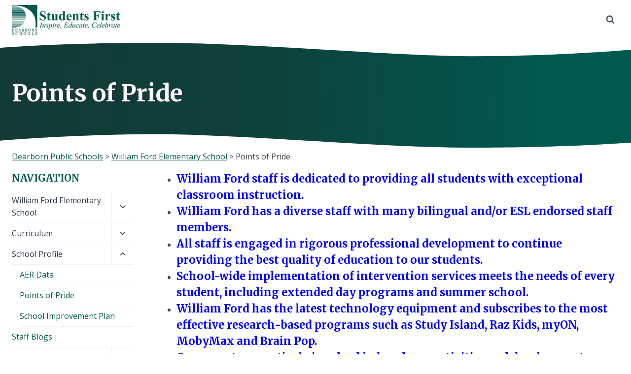

--- FILE ---
content_type: text/html; charset=UTF-8
request_url: https://wford.dearbornschools.org/points-of-pride/
body_size: 21116
content:
<!doctype html>
<html lang="en-US" class="no-js" itemtype="https://schema.org/WebPage" itemscope>
<head>
	<meta charset="UTF-8">
	<meta name="viewport" content="width=device-width, initial-scale=1, minimum-scale=1">
	<title>Points of Pride &#8211; William Ford Elementary School</title>
<meta name='robots' content='max-image-preview:large' />
<link rel='dns-prefetch' href='//wford.dearbornschools.org' />
<link rel="alternate" type="application/rss+xml" title="William Ford Elementary School &raquo; Feed" href="https://wford.dearbornschools.org/feed/" />
<link rel="alternate" type="application/rss+xml" title="William Ford Elementary School &raquo; Comments Feed" href="https://wford.dearbornschools.org/comments/feed/" />
			<script>document.documentElement.classList.remove( 'no-js' );</script>
			<link rel="alternate" title="oEmbed (JSON)" type="application/json+oembed" href="https://wford.dearbornschools.org/wp-json/oembed/1.0/embed?url=https%3A%2F%2Fwford.dearbornschools.org%2Fpoints-of-pride%2F" />
<link rel="alternate" title="oEmbed (XML)" type="text/xml+oembed" href="https://wford.dearbornschools.org/wp-json/oembed/1.0/embed?url=https%3A%2F%2Fwford.dearbornschools.org%2Fpoints-of-pride%2F&#038;format=xml" />
		<style>
			.lazyload,
			.lazyloading {
				max-width: 100%;
			}
		</style>
		<style id='wp-img-auto-sizes-contain-inline-css'>
img:is([sizes=auto i],[sizes^="auto," i]){contain-intrinsic-size:3000px 1500px}
/*# sourceURL=wp-img-auto-sizes-contain-inline-css */
</style>
<link rel='stylesheet' id='kadence-blocks-rowlayout-css' href='https://wford.dearbornschools.org/wp-content/plugins/kadence-blocks/dist/style-blocks-rowlayout.css?ver=3.5.29' media='all' />
<link rel='stylesheet' id='kadence-blocks-column-css' href='https://wford.dearbornschools.org/wp-content/plugins/kadence-blocks/dist/style-blocks-column.css?ver=3.5.29' media='all' />
<link rel='stylesheet' id='kadence-blocks-infobox-css' href='https://wford.dearbornschools.org/wp-content/plugins/kadence-blocks/dist/style-blocks-infobox.css?ver=3.5.29' media='all' />
<style id='kadence-blocks-advancedheading-inline-css'>
.wp-block-kadence-advancedheading mark{background:transparent;border-style:solid;border-width:0}.wp-block-kadence-advancedheading mark.kt-highlight{color:#f76a0c;}.kb-adv-heading-icon{display: inline-flex;justify-content: center;align-items: center;} .is-layout-constrained > .kb-advanced-heading-link {display: block;}.single-content .kadence-advanced-heading-wrapper h1, .single-content .kadence-advanced-heading-wrapper h2, .single-content .kadence-advanced-heading-wrapper h3, .single-content .kadence-advanced-heading-wrapper h4, .single-content .kadence-advanced-heading-wrapper h5, .single-content .kadence-advanced-heading-wrapper h6 {margin: 1.5em 0 .5em;}.single-content .kadence-advanced-heading-wrapper+* { margin-top:0;}.kb-screen-reader-text{position:absolute;width:1px;height:1px;padding:0;margin:-1px;overflow:hidden;clip:rect(0,0,0,0);}
/*# sourceURL=kadence-blocks-advancedheading-inline-css */
</style>
<style id='wp-emoji-styles-inline-css'>

	img.wp-smiley, img.emoji {
		display: inline !important;
		border: none !important;
		box-shadow: none !important;
		height: 1em !important;
		width: 1em !important;
		margin: 0 0.07em !important;
		vertical-align: -0.1em !important;
		background: none !important;
		padding: 0 !important;
	}
/*# sourceURL=wp-emoji-styles-inline-css */
</style>
<style id='wp-block-library-inline-css'>
:root{--wp-block-synced-color:#7a00df;--wp-block-synced-color--rgb:122,0,223;--wp-bound-block-color:var(--wp-block-synced-color);--wp-editor-canvas-background:#ddd;--wp-admin-theme-color:#007cba;--wp-admin-theme-color--rgb:0,124,186;--wp-admin-theme-color-darker-10:#006ba1;--wp-admin-theme-color-darker-10--rgb:0,107,160.5;--wp-admin-theme-color-darker-20:#005a87;--wp-admin-theme-color-darker-20--rgb:0,90,135;--wp-admin-border-width-focus:2px}@media (min-resolution:192dpi){:root{--wp-admin-border-width-focus:1.5px}}.wp-element-button{cursor:pointer}:root .has-very-light-gray-background-color{background-color:#eee}:root .has-very-dark-gray-background-color{background-color:#313131}:root .has-very-light-gray-color{color:#eee}:root .has-very-dark-gray-color{color:#313131}:root .has-vivid-green-cyan-to-vivid-cyan-blue-gradient-background{background:linear-gradient(135deg,#00d084,#0693e3)}:root .has-purple-crush-gradient-background{background:linear-gradient(135deg,#34e2e4,#4721fb 50%,#ab1dfe)}:root .has-hazy-dawn-gradient-background{background:linear-gradient(135deg,#faaca8,#dad0ec)}:root .has-subdued-olive-gradient-background{background:linear-gradient(135deg,#fafae1,#67a671)}:root .has-atomic-cream-gradient-background{background:linear-gradient(135deg,#fdd79a,#004a59)}:root .has-nightshade-gradient-background{background:linear-gradient(135deg,#330968,#31cdcf)}:root .has-midnight-gradient-background{background:linear-gradient(135deg,#020381,#2874fc)}:root{--wp--preset--font-size--normal:16px;--wp--preset--font-size--huge:42px}.has-regular-font-size{font-size:1em}.has-larger-font-size{font-size:2.625em}.has-normal-font-size{font-size:var(--wp--preset--font-size--normal)}.has-huge-font-size{font-size:var(--wp--preset--font-size--huge)}.has-text-align-center{text-align:center}.has-text-align-left{text-align:left}.has-text-align-right{text-align:right}.has-fit-text{white-space:nowrap!important}#end-resizable-editor-section{display:none}.aligncenter{clear:both}.items-justified-left{justify-content:flex-start}.items-justified-center{justify-content:center}.items-justified-right{justify-content:flex-end}.items-justified-space-between{justify-content:space-between}.screen-reader-text{border:0;clip-path:inset(50%);height:1px;margin:-1px;overflow:hidden;padding:0;position:absolute;width:1px;word-wrap:normal!important}.screen-reader-text:focus{background-color:#ddd;clip-path:none;color:#444;display:block;font-size:1em;height:auto;left:5px;line-height:normal;padding:15px 23px 14px;text-decoration:none;top:5px;width:auto;z-index:100000}html :where(.has-border-color){border-style:solid}html :where([style*=border-top-color]){border-top-style:solid}html :where([style*=border-right-color]){border-right-style:solid}html :where([style*=border-bottom-color]){border-bottom-style:solid}html :where([style*=border-left-color]){border-left-style:solid}html :where([style*=border-width]){border-style:solid}html :where([style*=border-top-width]){border-top-style:solid}html :where([style*=border-right-width]){border-right-style:solid}html :where([style*=border-bottom-width]){border-bottom-style:solid}html :where([style*=border-left-width]){border-left-style:solid}html :where(img[class*=wp-image-]){height:auto;max-width:100%}:where(figure){margin:0 0 1em}html :where(.is-position-sticky){--wp-admin--admin-bar--position-offset:var(--wp-admin--admin-bar--height,0px)}@media screen and (max-width:600px){html :where(.is-position-sticky){--wp-admin--admin-bar--position-offset:0px}}

/*# sourceURL=wp-block-library-inline-css */
</style><style id='wp-block-paragraph-inline-css'>
.is-small-text{font-size:.875em}.is-regular-text{font-size:1em}.is-large-text{font-size:2.25em}.is-larger-text{font-size:3em}.has-drop-cap:not(:focus):first-letter{float:left;font-size:8.4em;font-style:normal;font-weight:100;line-height:.68;margin:.05em .1em 0 0;text-transform:uppercase}body.rtl .has-drop-cap:not(:focus):first-letter{float:none;margin-left:.1em}p.has-drop-cap.has-background{overflow:hidden}:root :where(p.has-background){padding:1.25em 2.375em}:where(p.has-text-color:not(.has-link-color)) a{color:inherit}p.has-text-align-left[style*="writing-mode:vertical-lr"],p.has-text-align-right[style*="writing-mode:vertical-rl"]{rotate:180deg}
/*# sourceURL=https://wford.dearbornschools.org/wp-includes/blocks/paragraph/style.min.css */
</style>
<style id='global-styles-inline-css'>
:root{--wp--preset--aspect-ratio--square: 1;--wp--preset--aspect-ratio--4-3: 4/3;--wp--preset--aspect-ratio--3-4: 3/4;--wp--preset--aspect-ratio--3-2: 3/2;--wp--preset--aspect-ratio--2-3: 2/3;--wp--preset--aspect-ratio--16-9: 16/9;--wp--preset--aspect-ratio--9-16: 9/16;--wp--preset--color--black: #000000;--wp--preset--color--cyan-bluish-gray: #abb8c3;--wp--preset--color--white: #ffffff;--wp--preset--color--pale-pink: #f78da7;--wp--preset--color--vivid-red: #cf2e2e;--wp--preset--color--luminous-vivid-orange: #ff6900;--wp--preset--color--luminous-vivid-amber: #fcb900;--wp--preset--color--light-green-cyan: #7bdcb5;--wp--preset--color--vivid-green-cyan: #00d084;--wp--preset--color--pale-cyan-blue: #8ed1fc;--wp--preset--color--vivid-cyan-blue: #0693e3;--wp--preset--color--vivid-purple: #9b51e0;--wp--preset--color--theme-palette-1: var(--global-palette1);--wp--preset--color--theme-palette-2: var(--global-palette2);--wp--preset--color--theme-palette-3: var(--global-palette3);--wp--preset--color--theme-palette-4: var(--global-palette4);--wp--preset--color--theme-palette-5: var(--global-palette5);--wp--preset--color--theme-palette-6: var(--global-palette6);--wp--preset--color--theme-palette-7: var(--global-palette7);--wp--preset--color--theme-palette-8: var(--global-palette8);--wp--preset--color--theme-palette-9: var(--global-palette9);--wp--preset--color--theme-palette-10: var(--global-palette10);--wp--preset--color--theme-palette-11: var(--global-palette11);--wp--preset--color--theme-palette-12: var(--global-palette12);--wp--preset--color--theme-palette-13: var(--global-palette13);--wp--preset--color--theme-palette-14: var(--global-palette14);--wp--preset--color--theme-palette-15: var(--global-palette15);--wp--preset--gradient--vivid-cyan-blue-to-vivid-purple: linear-gradient(135deg,rgb(6,147,227) 0%,rgb(155,81,224) 100%);--wp--preset--gradient--light-green-cyan-to-vivid-green-cyan: linear-gradient(135deg,rgb(122,220,180) 0%,rgb(0,208,130) 100%);--wp--preset--gradient--luminous-vivid-amber-to-luminous-vivid-orange: linear-gradient(135deg,rgb(252,185,0) 0%,rgb(255,105,0) 100%);--wp--preset--gradient--luminous-vivid-orange-to-vivid-red: linear-gradient(135deg,rgb(255,105,0) 0%,rgb(207,46,46) 100%);--wp--preset--gradient--very-light-gray-to-cyan-bluish-gray: linear-gradient(135deg,rgb(238,238,238) 0%,rgb(169,184,195) 100%);--wp--preset--gradient--cool-to-warm-spectrum: linear-gradient(135deg,rgb(74,234,220) 0%,rgb(151,120,209) 20%,rgb(207,42,186) 40%,rgb(238,44,130) 60%,rgb(251,105,98) 80%,rgb(254,248,76) 100%);--wp--preset--gradient--blush-light-purple: linear-gradient(135deg,rgb(255,206,236) 0%,rgb(152,150,240) 100%);--wp--preset--gradient--blush-bordeaux: linear-gradient(135deg,rgb(254,205,165) 0%,rgb(254,45,45) 50%,rgb(107,0,62) 100%);--wp--preset--gradient--luminous-dusk: linear-gradient(135deg,rgb(255,203,112) 0%,rgb(199,81,192) 50%,rgb(65,88,208) 100%);--wp--preset--gradient--pale-ocean: linear-gradient(135deg,rgb(255,245,203) 0%,rgb(182,227,212) 50%,rgb(51,167,181) 100%);--wp--preset--gradient--electric-grass: linear-gradient(135deg,rgb(202,248,128) 0%,rgb(113,206,126) 100%);--wp--preset--gradient--midnight: linear-gradient(135deg,rgb(2,3,129) 0%,rgb(40,116,252) 100%);--wp--preset--font-size--small: var(--global-font-size-small);--wp--preset--font-size--medium: var(--global-font-size-medium);--wp--preset--font-size--large: var(--global-font-size-large);--wp--preset--font-size--x-large: 42px;--wp--preset--font-size--larger: var(--global-font-size-larger);--wp--preset--font-size--xxlarge: var(--global-font-size-xxlarge);--wp--preset--spacing--20: 0.44rem;--wp--preset--spacing--30: 0.67rem;--wp--preset--spacing--40: 1rem;--wp--preset--spacing--50: 1.5rem;--wp--preset--spacing--60: 2.25rem;--wp--preset--spacing--70: 3.38rem;--wp--preset--spacing--80: 5.06rem;--wp--preset--shadow--natural: 6px 6px 9px rgba(0, 0, 0, 0.2);--wp--preset--shadow--deep: 12px 12px 50px rgba(0, 0, 0, 0.4);--wp--preset--shadow--sharp: 6px 6px 0px rgba(0, 0, 0, 0.2);--wp--preset--shadow--outlined: 6px 6px 0px -3px rgb(255, 255, 255), 6px 6px rgb(0, 0, 0);--wp--preset--shadow--crisp: 6px 6px 0px rgb(0, 0, 0);}:where(.is-layout-flex){gap: 0.5em;}:where(.is-layout-grid){gap: 0.5em;}body .is-layout-flex{display: flex;}.is-layout-flex{flex-wrap: wrap;align-items: center;}.is-layout-flex > :is(*, div){margin: 0;}body .is-layout-grid{display: grid;}.is-layout-grid > :is(*, div){margin: 0;}:where(.wp-block-columns.is-layout-flex){gap: 2em;}:where(.wp-block-columns.is-layout-grid){gap: 2em;}:where(.wp-block-post-template.is-layout-flex){gap: 1.25em;}:where(.wp-block-post-template.is-layout-grid){gap: 1.25em;}.has-black-color{color: var(--wp--preset--color--black) !important;}.has-cyan-bluish-gray-color{color: var(--wp--preset--color--cyan-bluish-gray) !important;}.has-white-color{color: var(--wp--preset--color--white) !important;}.has-pale-pink-color{color: var(--wp--preset--color--pale-pink) !important;}.has-vivid-red-color{color: var(--wp--preset--color--vivid-red) !important;}.has-luminous-vivid-orange-color{color: var(--wp--preset--color--luminous-vivid-orange) !important;}.has-luminous-vivid-amber-color{color: var(--wp--preset--color--luminous-vivid-amber) !important;}.has-light-green-cyan-color{color: var(--wp--preset--color--light-green-cyan) !important;}.has-vivid-green-cyan-color{color: var(--wp--preset--color--vivid-green-cyan) !important;}.has-pale-cyan-blue-color{color: var(--wp--preset--color--pale-cyan-blue) !important;}.has-vivid-cyan-blue-color{color: var(--wp--preset--color--vivid-cyan-blue) !important;}.has-vivid-purple-color{color: var(--wp--preset--color--vivid-purple) !important;}.has-black-background-color{background-color: var(--wp--preset--color--black) !important;}.has-cyan-bluish-gray-background-color{background-color: var(--wp--preset--color--cyan-bluish-gray) !important;}.has-white-background-color{background-color: var(--wp--preset--color--white) !important;}.has-pale-pink-background-color{background-color: var(--wp--preset--color--pale-pink) !important;}.has-vivid-red-background-color{background-color: var(--wp--preset--color--vivid-red) !important;}.has-luminous-vivid-orange-background-color{background-color: var(--wp--preset--color--luminous-vivid-orange) !important;}.has-luminous-vivid-amber-background-color{background-color: var(--wp--preset--color--luminous-vivid-amber) !important;}.has-light-green-cyan-background-color{background-color: var(--wp--preset--color--light-green-cyan) !important;}.has-vivid-green-cyan-background-color{background-color: var(--wp--preset--color--vivid-green-cyan) !important;}.has-pale-cyan-blue-background-color{background-color: var(--wp--preset--color--pale-cyan-blue) !important;}.has-vivid-cyan-blue-background-color{background-color: var(--wp--preset--color--vivid-cyan-blue) !important;}.has-vivid-purple-background-color{background-color: var(--wp--preset--color--vivid-purple) !important;}.has-black-border-color{border-color: var(--wp--preset--color--black) !important;}.has-cyan-bluish-gray-border-color{border-color: var(--wp--preset--color--cyan-bluish-gray) !important;}.has-white-border-color{border-color: var(--wp--preset--color--white) !important;}.has-pale-pink-border-color{border-color: var(--wp--preset--color--pale-pink) !important;}.has-vivid-red-border-color{border-color: var(--wp--preset--color--vivid-red) !important;}.has-luminous-vivid-orange-border-color{border-color: var(--wp--preset--color--luminous-vivid-orange) !important;}.has-luminous-vivid-amber-border-color{border-color: var(--wp--preset--color--luminous-vivid-amber) !important;}.has-light-green-cyan-border-color{border-color: var(--wp--preset--color--light-green-cyan) !important;}.has-vivid-green-cyan-border-color{border-color: var(--wp--preset--color--vivid-green-cyan) !important;}.has-pale-cyan-blue-border-color{border-color: var(--wp--preset--color--pale-cyan-blue) !important;}.has-vivid-cyan-blue-border-color{border-color: var(--wp--preset--color--vivid-cyan-blue) !important;}.has-vivid-purple-border-color{border-color: var(--wp--preset--color--vivid-purple) !important;}.has-vivid-cyan-blue-to-vivid-purple-gradient-background{background: var(--wp--preset--gradient--vivid-cyan-blue-to-vivid-purple) !important;}.has-light-green-cyan-to-vivid-green-cyan-gradient-background{background: var(--wp--preset--gradient--light-green-cyan-to-vivid-green-cyan) !important;}.has-luminous-vivid-amber-to-luminous-vivid-orange-gradient-background{background: var(--wp--preset--gradient--luminous-vivid-amber-to-luminous-vivid-orange) !important;}.has-luminous-vivid-orange-to-vivid-red-gradient-background{background: var(--wp--preset--gradient--luminous-vivid-orange-to-vivid-red) !important;}.has-very-light-gray-to-cyan-bluish-gray-gradient-background{background: var(--wp--preset--gradient--very-light-gray-to-cyan-bluish-gray) !important;}.has-cool-to-warm-spectrum-gradient-background{background: var(--wp--preset--gradient--cool-to-warm-spectrum) !important;}.has-blush-light-purple-gradient-background{background: var(--wp--preset--gradient--blush-light-purple) !important;}.has-blush-bordeaux-gradient-background{background: var(--wp--preset--gradient--blush-bordeaux) !important;}.has-luminous-dusk-gradient-background{background: var(--wp--preset--gradient--luminous-dusk) !important;}.has-pale-ocean-gradient-background{background: var(--wp--preset--gradient--pale-ocean) !important;}.has-electric-grass-gradient-background{background: var(--wp--preset--gradient--electric-grass) !important;}.has-midnight-gradient-background{background: var(--wp--preset--gradient--midnight) !important;}.has-small-font-size{font-size: var(--wp--preset--font-size--small) !important;}.has-medium-font-size{font-size: var(--wp--preset--font-size--medium) !important;}.has-large-font-size{font-size: var(--wp--preset--font-size--large) !important;}.has-x-large-font-size{font-size: var(--wp--preset--font-size--x-large) !important;}
/*# sourceURL=global-styles-inline-css */
</style>
<style id='core-block-supports-inline-css'>
.wp-elements-63fa86517439193c415d5c870b7eea46 a:where(:not(.wp-element-button)){color:var(--wp--preset--color--theme-palette-9);}
/*# sourceURL=core-block-supports-inline-css */
</style>

<style id='classic-theme-styles-inline-css'>
/*! This file is auto-generated */
.wp-block-button__link{color:#fff;background-color:#32373c;border-radius:9999px;box-shadow:none;text-decoration:none;padding:calc(.667em + 2px) calc(1.333em + 2px);font-size:1.125em}.wp-block-file__button{background:#32373c;color:#fff;text-decoration:none}
/*# sourceURL=/wp-includes/css/classic-themes.min.css */
</style>
<link rel='stylesheet' id='kadence-global-css' href='https://wford.dearbornschools.org/wp-content/themes/kadence/assets/css/global.min.css?ver=1.4.2' media='all' />
<style id='kadence-global-inline-css'>
/* Kadence Base CSS */
:root{--global-palette1:#00594f;--global-palette2:#168477;--global-palette3:#00594f;--global-palette4:#2D3748;--global-palette5:#4A5568;--global-palette6:#718096;--global-palette7:#EDF2F7;--global-palette8:#F7FAFC;--global-palette9:#FFFFFF;--global-palette10:oklch(from var(--global-palette1) calc(l + 0.10 * (1 - l)) calc(c * 1.00) calc(h + 180) / 100%);--global-palette11:#13612e;--global-palette12:#1159af;--global-palette13:#b82105;--global-palette14:#f7630c;--global-palette15:#f5a524;--global-palette9rgb:255, 255, 255;--global-palette-highlight:var(--global-palette1);--global-palette-highlight-alt:var(--global-palette2);--global-palette-highlight-alt2:var(--global-palette9);--global-palette-btn-bg:#00594f;--global-palette-btn-bg-hover:#3aaea1;--global-palette-btn:var(--global-palette9);--global-palette-btn-hover:var(--global-palette9);--global-palette-btn-sec-bg:var(--global-palette7);--global-palette-btn-sec-bg-hover:var(--global-palette2);--global-palette-btn-sec:var(--global-palette3);--global-palette-btn-sec-hover:var(--global-palette9);--global-body-font-family:'Open Sans', sans-serif;--global-heading-font-family:Merriweather, serif;--global-primary-nav-font-family:inherit;--global-fallback-font:sans-serif;--global-display-fallback-font:sans-serif;--global-content-width:1400px;--global-content-wide-width:calc(1400px + 230px);--global-content-narrow-width:842px;--global-content-edge-padding:1.5rem;--global-content-boxed-padding:2rem;--global-calc-content-width:calc(1400px - var(--global-content-edge-padding) - var(--global-content-edge-padding) );--wp--style--global--content-size:var(--global-calc-content-width);}.wp-site-blocks{--global-vw:calc( 100vw - ( 0.5 * var(--scrollbar-offset)));}body{background:var(--global-palette9);}body, input, select, optgroup, textarea{font-style:normal;font-weight:normal;font-size:16px;line-height:1.6;font-family:var(--global-body-font-family);color:#444444;}.content-bg, body.content-style-unboxed .site{background:var(--global-palette9);}h1,h2,h3,h4,h5,h6{font-family:var(--global-heading-font-family);}h1{font-style:normal;font-weight:700;font-size:30px;line-height:1.5;color:var(--global-palette3);}h2{font-style:normal;font-weight:700;font-size:26px;line-height:1.5;color:var(--global-palette3);}h3{font-style:normal;font-weight:700;font-size:22px;line-height:1.5;color:var(--global-palette3);}h4{font-style:normal;font-weight:700;font-size:20px;line-height:1.5;color:var(--global-palette4);}h5{font-style:normal;font-weight:700;font-size:18px;line-height:1.5;color:var(--global-palette4);}h6{font-style:normal;font-weight:700;font-size:16px;line-height:1.5;color:var(--global-palette5);}.entry-hero .kadence-breadcrumbs{max-width:1400px;}.site-container, .site-header-row-layout-contained, .site-footer-row-layout-contained, .entry-hero-layout-contained, .comments-area, .alignfull > .wp-block-cover__inner-container, .alignwide > .wp-block-cover__inner-container{max-width:var(--global-content-width);}.content-width-narrow .content-container.site-container, .content-width-narrow .hero-container.site-container{max-width:var(--global-content-narrow-width);}@media all and (min-width: 1630px){.wp-site-blocks .content-container  .alignwide{margin-left:-115px;margin-right:-115px;width:unset;max-width:unset;}}@media all and (min-width: 1102px){.content-width-narrow .wp-site-blocks .content-container .alignwide{margin-left:-130px;margin-right:-130px;width:unset;max-width:unset;}}.content-style-boxed .wp-site-blocks .entry-content .alignwide{margin-left:calc( -1 * var( --global-content-boxed-padding ) );margin-right:calc( -1 * var( --global-content-boxed-padding ) );}.content-area{margin-top:1rem;margin-bottom:1rem;}@media all and (max-width: 1024px){.content-area{margin-top:3rem;margin-bottom:3rem;}}@media all and (max-width: 767px){.content-area{margin-top:2rem;margin-bottom:2rem;}}@media all and (max-width: 1024px){:root{--global-content-boxed-padding:2rem;}}@media all and (max-width: 767px){:root{--global-content-boxed-padding:1.5rem;}}.entry-content-wrap{padding:2rem;}@media all and (max-width: 1024px){.entry-content-wrap{padding:2rem;}}@media all and (max-width: 767px){.entry-content-wrap{padding:1.5rem;}}.entry.single-entry{box-shadow:0px 15px 15px -10px rgba(0,0,0,0.05);}.entry.loop-entry{box-shadow:0px 15px 15px -10px rgba(0,0,0,0.05);}.loop-entry .entry-content-wrap{padding:2rem;}@media all and (max-width: 1024px){.loop-entry .entry-content-wrap{padding:2rem;}}@media all and (max-width: 767px){.loop-entry .entry-content-wrap{padding:1.5rem;}}.has-sidebar:not(.has-left-sidebar) .content-container{grid-template-columns:1fr 20%;}.has-sidebar.has-left-sidebar .content-container{grid-template-columns:20% 1fr;}.primary-sidebar.widget-area .widget{margin-bottom:1.5em;color:var(--global-palette4);}.primary-sidebar.widget-area .widget-title{font-weight:700;font-size:20px;line-height:1.5;color:var(--global-palette3);}button, .button, .wp-block-button__link, input[type="button"], input[type="reset"], input[type="submit"], .fl-button, .elementor-button-wrapper .elementor-button, .wc-block-components-checkout-place-order-button, .wc-block-cart__submit{box-shadow:0px 0px 0px -7px rgba(0,0,0,0);}button:hover, button:focus, button:active, .button:hover, .button:focus, .button:active, .wp-block-button__link:hover, .wp-block-button__link:focus, .wp-block-button__link:active, input[type="button"]:hover, input[type="button"]:focus, input[type="button"]:active, input[type="reset"]:hover, input[type="reset"]:focus, input[type="reset"]:active, input[type="submit"]:hover, input[type="submit"]:focus, input[type="submit"]:active, .elementor-button-wrapper .elementor-button:hover, .elementor-button-wrapper .elementor-button:focus, .elementor-button-wrapper .elementor-button:active, .wc-block-cart__submit:hover{box-shadow:0px 15px 25px -7px rgba(0,0,0,0.1);}.kb-button.kb-btn-global-outline.kb-btn-global-inherit{padding-top:calc(px - 2px);padding-right:calc(px - 2px);padding-bottom:calc(px - 2px);padding-left:calc(px - 2px);}@media all and (min-width: 1025px){.transparent-header .entry-hero .entry-hero-container-inner{padding-top:80px;}}@media all and (max-width: 1024px){.mobile-transparent-header .entry-hero .entry-hero-container-inner{padding-top:calc(10px + 80px);}}@media all and (max-width: 767px){.mobile-transparent-header .entry-hero .entry-hero-container-inner{padding-top:calc(10px + 80px);}}#kt-scroll-up-reader, #kt-scroll-up{border-radius:0px 0px 0px 0px;bottom:30px;font-size:1.2em;padding:0.4em 0.4em 0.4em 0.4em;}#kt-scroll-up-reader.scroll-up-side-right, #kt-scroll-up.scroll-up-side-right{right:30px;}#kt-scroll-up-reader.scroll-up-side-left, #kt-scroll-up.scroll-up-side-left{left:30px;}.wp-site-blocks .page-title h1{font-style:normal;color:var(--global-palette4);}.page-title .kadence-breadcrumbs{font-style:normal;color:var(--global-palette4);}.entry-hero.page-hero-section .entry-header{min-height:210px;}.page-hero-section .hero-section-overlay{background:rgba(34,34,34,0.3);}
/* Kadence Header CSS */
.wp-site-blocks #mobile-header{display:block;}.wp-site-blocks #main-header{display:none;}@media all and (min-width: 136px){.wp-site-blocks #mobile-header{display:none;}.wp-site-blocks #main-header{display:block;}}@media all and (max-width: 135px){.mobile-transparent-header #masthead{position:absolute;left:0px;right:0px;z-index:100;}.kadence-scrollbar-fixer.mobile-transparent-header #masthead{right:var(--scrollbar-offset,0);}.mobile-transparent-header #masthead, .mobile-transparent-header .site-top-header-wrap .site-header-row-container-inner, .mobile-transparent-header .site-main-header-wrap .site-header-row-container-inner, .mobile-transparent-header .site-bottom-header-wrap .site-header-row-container-inner{background:transparent;}.site-header-row-tablet-layout-fullwidth, .site-header-row-tablet-layout-standard{padding:0px;}}@media all and (min-width: 136px){.transparent-header #masthead{position:absolute;left:0px;right:0px;z-index:100;}.transparent-header.kadence-scrollbar-fixer #masthead{right:var(--scrollbar-offset,0);}.transparent-header #masthead, .transparent-header .site-top-header-wrap .site-header-row-container-inner, .transparent-header .site-main-header-wrap .site-header-row-container-inner, .transparent-header .site-bottom-header-wrap .site-header-row-container-inner{background:transparent;}}.site-branding a.brand img{max-width:220px;}.site-branding a.brand img.svg-logo-image{width:220px;}.site-branding{padding:10px 10px 8px 0px;}#masthead, #masthead .kadence-sticky-header.item-is-fixed:not(.item-at-start):not(.site-header-row-container):not(.site-main-header-wrap), #masthead .kadence-sticky-header.item-is-fixed:not(.item-at-start) > .site-header-row-container-inner{background:var(--global-palette1);}.site-main-header-wrap .site-header-row-container-inner{background:#ffffff;border-bottom:0px solid var(--global-palette7);}.site-main-header-inner-wrap{min-height:80px;}.site-top-header-wrap .site-header-row-container-inner{background:#00594f;border-top:0px none transparent;border-bottom:0px solid #aafff5;}.site-top-header-inner-wrap{min-height:10px;}.site-main-header-wrap.site-header-row-container.site-header-focus-item.site-header-row-layout-standard.kadence-sticky-header.item-is-fixed.item-is-stuck, .site-header-upper-inner-wrap.kadence-sticky-header.item-is-fixed.item-is-stuck, .site-header-inner-wrap.kadence-sticky-header.item-is-fixed.item-is-stuck, .site-top-header-wrap.site-header-row-container.site-header-focus-item.site-header-row-layout-standard.kadence-sticky-header.item-is-fixed.item-is-stuck, .site-bottom-header-wrap.site-header-row-container.site-header-focus-item.site-header-row-layout-standard.kadence-sticky-header.item-is-fixed.item-is-stuck{box-shadow:0px 0px 0px 0px rgba(0,0,0,0);}#masthead .kadence-sticky-header.item-is-fixed:not(.item-at-start) .site-branding .site-title, #masthead .kadence-sticky-header.item-is-fixed:not(.item-at-start) .site-branding .site-description{color:var(--global-palette9);}.header-navigation .header-menu-container ul ul.sub-menu, .header-navigation .header-menu-container ul ul.submenu{background:var(--global-palette3);box-shadow:0px 0px 0px 0px rgba(0,0,0,0.1);}.header-navigation .header-menu-container ul ul li.menu-item, .header-menu-container ul.menu > li.kadence-menu-mega-enabled > ul > li.menu-item > a{border-bottom:1px solid rgba(255,255,255,0.1);border-radius:0px 0px 0px 0px;}.header-navigation .header-menu-container ul ul li.menu-item > a{width:200px;padding-top:1em;padding-bottom:1em;color:var(--global-palette8);font-style:normal;font-size:12px;}.header-navigation .header-menu-container ul ul li.menu-item > a:hover{color:var(--global-palette9);background:var(--global-palette4);border-radius:0px 0px 0px 0px;}.header-navigation .header-menu-container ul ul li.menu-item.current-menu-item > a{color:var(--global-palette9);background:var(--global-palette4);border-radius:0px 0px 0px 0px;}.mobile-toggle-open-container .menu-toggle-open, .mobile-toggle-open-container .menu-toggle-open:focus{color:var(--global-palette1);padding:0.4em 0.6em 0.4em 0.6em;font-size:14px;}.mobile-toggle-open-container .menu-toggle-open.menu-toggle-style-bordered{border:1px solid currentColor;}.mobile-toggle-open-container .menu-toggle-open .menu-toggle-icon{font-size:22px;}.mobile-toggle-open-container .menu-toggle-open:hover, .mobile-toggle-open-container .menu-toggle-open:focus-visible{color:#00594f;background:var(--global-palette9);}.mobile-navigation ul li{font-size:14px;}.mobile-navigation ul li a{padding-top:1.1em;padding-bottom:1.1em;}.mobile-navigation ul li > a, .mobile-navigation ul li.menu-item-has-children > .drawer-nav-drop-wrap{background:var(--global-palette8);color:var(--global-palette3);}.mobile-navigation ul li.current-menu-item > a, .mobile-navigation ul li.current-menu-item.menu-item-has-children > .drawer-nav-drop-wrap{color:var(--global-palette2);}.mobile-navigation ul li.menu-item-has-children .drawer-nav-drop-wrap, .mobile-navigation ul li:not(.menu-item-has-children) a{border-bottom:1px solid var(--global-palette2);}.mobile-navigation:not(.drawer-navigation-parent-toggle-true) ul li.menu-item-has-children .drawer-nav-drop-wrap button{border-left:1px solid var(--global-palette2);}#mobile-drawer .drawer-inner, #mobile-drawer.popup-drawer-layout-fullwidth.popup-drawer-animation-slice .pop-portion-bg, #mobile-drawer.popup-drawer-layout-fullwidth.popup-drawer-animation-slice.pop-animated.show-drawer .drawer-inner{background:var(--global-palette9);}@media all and (max-width: 767px){#mobile-drawer .drawer-inner, #mobile-drawer.popup-drawer-layout-fullwidth.popup-drawer-animation-slice .pop-portion-bg, #mobile-drawer.popup-drawer-layout-fullwidth.popup-drawer-animation-slice.pop-animated.show-drawer .drawer-inner{background:var(--global-palette1);}}#mobile-drawer .drawer-header .drawer-toggle{padding:0.6em 0.15em 0.6em 0.15em;font-size:24px;}#mobile-drawer .drawer-header .drawer-toggle, #mobile-drawer .drawer-header .drawer-toggle:focus{color:var(--global-palette3);background:var(--global-palette9);}#mobile-drawer .drawer-header .drawer-toggle:hover, #mobile-drawer .drawer-header .drawer-toggle:focus:hover{color:var(--global-palette3);background:var(--global-palette2);}.search-toggle-open-container .search-toggle-open{color:var(--global-palette5);}.search-toggle-open-container .search-toggle-open.search-toggle-style-bordered{border:1px solid currentColor;}.search-toggle-open-container .search-toggle-open .search-toggle-icon{font-size:1em;}.search-toggle-open-container .search-toggle-open:hover, .search-toggle-open-container .search-toggle-open:focus{color:var(--global-palette-highlight);}#search-drawer .drawer-inner .drawer-content form input.search-field, #search-drawer .drawer-inner .drawer-content form .kadence-search-icon-wrap, #search-drawer .drawer-header{color:var(--global-palette4);}#search-drawer .drawer-inner .drawer-content form input.search-field:focus, #search-drawer .drawer-inner .drawer-content form input.search-submit:hover ~ .kadence-search-icon-wrap, #search-drawer .drawer-inner .drawer-content form button[type="submit"]:hover ~ .kadence-search-icon-wrap{color:var(--global-palette4);}#search-drawer .drawer-inner{background:var(--global-palette8);}
/* Kadence Pro Header CSS */
.header-navigation-dropdown-direction-left ul ul.submenu, .header-navigation-dropdown-direction-left ul ul.sub-menu{right:0px;left:auto;}.rtl .header-navigation-dropdown-direction-right ul ul.submenu, .rtl .header-navigation-dropdown-direction-right ul ul.sub-menu{left:0px;right:auto;}.header-account-button .nav-drop-title-wrap > .kadence-svg-iconset, .header-account-button > .kadence-svg-iconset{font-size:1.2em;}.site-header-item .header-account-button .nav-drop-title-wrap, .site-header-item .header-account-wrap > .header-account-button{display:flex;align-items:center;}.header-account-style-icon_label .header-account-label{padding-left:5px;}.header-account-style-label_icon .header-account-label{padding-right:5px;}.site-header-item .header-account-wrap .header-account-button{text-decoration:none;box-shadow:none;color:inherit;background:transparent;padding:0.6em 0em 0.6em 0em;}.header-mobile-account-wrap .header-account-button .nav-drop-title-wrap > .kadence-svg-iconset, .header-mobile-account-wrap .header-account-button > .kadence-svg-iconset{font-size:1.2em;}.header-mobile-account-wrap .header-account-button .nav-drop-title-wrap, .header-mobile-account-wrap > .header-account-button{display:flex;align-items:center;}.header-mobile-account-wrap.header-account-style-icon_label .header-account-label{padding-left:5px;}.header-mobile-account-wrap.header-account-style-label_icon .header-account-label{padding-right:5px;}.header-mobile-account-wrap .header-account-button{text-decoration:none;box-shadow:none;color:inherit;background:transparent;padding:0.6em 0em 0.6em 0em;}#login-drawer .drawer-inner .drawer-content{display:flex;justify-content:center;align-items:center;position:absolute;top:0px;bottom:0px;left:0px;right:0px;padding:0px;}#loginform p label{display:block;}#login-drawer #loginform{width:100%;}#login-drawer #loginform input{width:100%;}#login-drawer #loginform input[type="checkbox"]{width:auto;}#login-drawer .drawer-inner .drawer-header{position:relative;z-index:100;}#login-drawer .drawer-content_inner.widget_login_form_inner{padding:2em;width:100%;max-width:350px;border-radius:.25rem;background:var(--global-palette9);color:var(--global-palette4);}#login-drawer .lost_password a{color:var(--global-palette6);}#login-drawer .lost_password, #login-drawer .register-field{text-align:center;}#login-drawer .widget_login_form_inner p{margin-top:1.2em;margin-bottom:0em;}#login-drawer .widget_login_form_inner p:first-child{margin-top:0em;}#login-drawer .widget_login_form_inner label{margin-bottom:0.5em;}#login-drawer hr.register-divider{margin:1.2em 0;border-width:1px;}#login-drawer .register-field{font-size:90%;}@media all and (min-width: 1025px){#login-drawer hr.register-divider.hide-desktop{display:none;}#login-drawer p.register-field.hide-desktop{display:none;}}@media all and (max-width: 1024px){#login-drawer hr.register-divider.hide-mobile{display:none;}#login-drawer p.register-field.hide-mobile{display:none;}}@media all and (max-width: 767px){#login-drawer hr.register-divider.hide-mobile{display:none;}#login-drawer p.register-field.hide-mobile{display:none;}}.tertiary-navigation .tertiary-menu-container > ul > li.menu-item > a{padding-left:calc(1.2em / 2);padding-right:calc(1.2em / 2);padding-top:0.6em;padding-bottom:0.6em;color:var(--global-palette5);}.tertiary-navigation .tertiary-menu-container > ul > li.menu-item > a:hover{color:var(--global-palette-highlight);}.tertiary-navigation .tertiary-menu-container > ul > li.menu-item.current-menu-item > a{color:var(--global-palette3);}.header-navigation[class*="header-navigation-style-underline"] .header-menu-container.tertiary-menu-container>ul>li>a:after{width:calc( 100% - 1.2em);}.quaternary-navigation .quaternary-menu-container > ul > li.menu-item > a{padding-left:calc(1.2em / 2);padding-right:calc(1.2em / 2);padding-top:0.6em;padding-bottom:0.6em;color:var(--global-palette5);}.quaternary-navigation .quaternary-menu-container > ul > li.menu-item > a:hover{color:var(--global-palette-highlight);}.quaternary-navigation .quaternary-menu-container > ul > li.menu-item.current-menu-item > a{color:var(--global-palette3);}.header-navigation[class*="header-navigation-style-underline"] .header-menu-container.quaternary-menu-container>ul>li>a:after{width:calc( 100% - 1.2em);}#main-header .header-divider{border-right:1px solid var(--global-palette6);height:50%;}#main-header .header-divider2{border-right:1px solid var(--global-palette6);height:50%;}#main-header .header-divider3{border-right:1px solid var(--global-palette6);height:50%;}#mobile-header .header-mobile-divider, #mobile-drawer .header-mobile-divider{border-right:1px solid var(--global-palette6);height:50%;}#mobile-drawer .header-mobile-divider{border-top:1px solid var(--global-palette6);width:50%;}#mobile-header .header-mobile-divider2{border-right:1px solid var(--global-palette6);height:50%;}#mobile-drawer .header-mobile-divider2{border-top:1px solid var(--global-palette6);width:50%;}.header-item-search-bar form ::-webkit-input-placeholder{color:currentColor;opacity:0.5;}.header-item-search-bar form ::placeholder{color:currentColor;opacity:0.5;}.header-search-bar form{max-width:100%;width:240px;}.header-mobile-search-bar form{max-width:calc(100vw - var(--global-sm-spacing) - var(--global-sm-spacing));width:240px;}.header-widget-lstyle-normal .header-widget-area-inner a:not(.button){text-decoration:underline;}.element-contact-inner-wrap{display:flex;flex-wrap:wrap;align-items:center;margin-top:-0.6em;margin-left:calc(-0.6em / 2);margin-right:calc(-0.6em / 2);}.element-contact-inner-wrap .header-contact-item{display:inline-flex;flex-wrap:wrap;align-items:center;margin-top:0.6em;margin-left:calc(0.6em / 2);margin-right:calc(0.6em / 2);}.element-contact-inner-wrap .header-contact-item .kadence-svg-iconset{font-size:1em;}.header-contact-item img{display:inline-block;}.header-contact-item .contact-label{margin-left:0.3em;}.rtl .header-contact-item .contact-label{margin-right:0.3em;margin-left:0px;}.header-mobile-contact-wrap .element-contact-inner-wrap{display:flex;flex-wrap:wrap;align-items:center;margin-top:-0.6em;margin-left:calc(-0.6em / 2);margin-right:calc(-0.6em / 2);}.header-mobile-contact-wrap .element-contact-inner-wrap .header-contact-item{display:inline-flex;flex-wrap:wrap;align-items:center;margin-top:0.6em;margin-left:calc(0.6em / 2);margin-right:calc(0.6em / 2);}.header-mobile-contact-wrap .element-contact-inner-wrap .header-contact-item .kadence-svg-iconset{font-size:1em;}#main-header .header-button2{box-shadow:0px 0px 0px -7px rgba(0,0,0,0);}#main-header .header-button2:hover{box-shadow:0px 15px 25px -7px rgba(0,0,0,0.1);}.mobile-header-button2-wrap .mobile-header-button-inner-wrap .mobile-header-button2{border:2px none transparent;box-shadow:0px 0px 0px -7px rgba(0,0,0,0);}.mobile-header-button2-wrap .mobile-header-button-inner-wrap .mobile-header-button2:hover{box-shadow:0px 15px 25px -7px rgba(0,0,0,0.1);}#widget-drawer.popup-drawer-layout-fullwidth .drawer-content .header-widget2, #widget-drawer.popup-drawer-layout-sidepanel .drawer-inner{max-width:400px;}#widget-drawer.popup-drawer-layout-fullwidth .drawer-content .header-widget2{margin:0 auto;}.widget-toggle-open{display:flex;align-items:center;background:transparent;box-shadow:none;}.widget-toggle-open:hover, .widget-toggle-open:focus{border-color:currentColor;background:transparent;box-shadow:none;}.widget-toggle-open .widget-toggle-icon{display:flex;}.widget-toggle-open .widget-toggle-label{padding-right:5px;}.rtl .widget-toggle-open .widget-toggle-label{padding-left:5px;padding-right:0px;}.widget-toggle-open .widget-toggle-label:empty, .rtl .widget-toggle-open .widget-toggle-label:empty{padding-right:0px;padding-left:0px;}.widget-toggle-open-container .widget-toggle-open{color:var(--global-palette5);padding:0.4em 0.6em 0.4em 0.6em;font-size:14px;}.widget-toggle-open-container .widget-toggle-open.widget-toggle-style-bordered{border:1px solid currentColor;}.widget-toggle-open-container .widget-toggle-open .widget-toggle-icon{font-size:20px;}.widget-toggle-open-container .widget-toggle-open:hover, .widget-toggle-open-container .widget-toggle-open:focus{color:var(--global-palette-highlight);}#masthead .kadence-sticky-header.item-is-fixed:not(.item-at-start) .widget-toggle-open-container .widget-toggle-open{color:var(--global-palette9);}#widget-drawer .header-widget-2style-normal a:not(.button){text-decoration:underline;}#widget-drawer .header-widget-2style-plain a:not(.button){text-decoration:none;}#widget-drawer .header-widget2 .widget-title{color:var(--global-palette9);}#widget-drawer .header-widget2{color:var(--global-palette8);}#widget-drawer .header-widget2 a:not(.button), #widget-drawer .header-widget2 .drawer-sub-toggle{color:var(--global-palette8);}#widget-drawer .header-widget2 a:not(.button):hover, #widget-drawer .header-widget2 .drawer-sub-toggle:hover{color:var(--global-palette9);}#mobile-secondary-site-navigation ul li{font-size:14px;}#mobile-secondary-site-navigation ul li a{padding-top:1em;padding-bottom:1em;}#mobile-secondary-site-navigation ul li > a, #mobile-secondary-site-navigation ul li.menu-item-has-children > .drawer-nav-drop-wrap{color:var(--global-palette8);}#mobile-secondary-site-navigation ul li.current-menu-item > a, #mobile-secondary-site-navigation ul li.current-menu-item.menu-item-has-children > .drawer-nav-drop-wrap{color:var(--global-palette-highlight);}#mobile-secondary-site-navigation ul li.menu-item-has-children .drawer-nav-drop-wrap, #mobile-secondary-site-navigation ul li:not(.menu-item-has-children) a{border-bottom:1px solid rgba(255,255,255,0.1);}#mobile-secondary-site-navigation:not(.drawer-navigation-parent-toggle-true) ul li.menu-item-has-children .drawer-nav-drop-wrap button{border-left:1px solid rgba(255,255,255,0.1);}
/*# sourceURL=kadence-global-inline-css */
</style>
<style id='kadence-blocks-global-variables-inline-css'>
:root {--global-kb-font-size-sm:clamp(0.8rem, 0.73rem + 0.217vw, 0.9rem);--global-kb-font-size-md:clamp(1.1rem, 0.995rem + 0.326vw, 1.25rem);--global-kb-font-size-lg:clamp(1.75rem, 1.576rem + 0.543vw, 2rem);--global-kb-font-size-xl:clamp(2.25rem, 1.728rem + 1.63vw, 3rem);--global-kb-font-size-xxl:clamp(2.5rem, 1.456rem + 3.26vw, 4rem);--global-kb-font-size-xxxl:clamp(2.75rem, 0.489rem + 7.065vw, 6rem);}
/*# sourceURL=kadence-blocks-global-variables-inline-css */
</style>
<style id='kadence_blocks_css-inline-css'>
.kb-row-layout-wrap.wp-block-kadence-rowlayout.kb-row-layout-id266648_b90567-0f{margin-top:var(--global-kb-spacing-md, 2rem);}.kb-row-layout-id266648_b90567-0f > .kt-row-column-wrap{max-width:var( --global-content-width, 1400px );padding-left:var(--global-content-edge-padding);padding-right:var(--global-content-edge-padding);padding-top:var(--global-kb-spacing-xl, 4rem);padding-bottom:var(--global-kb-spacing-xxs, 0.5rem);}.kb-row-layout-id266648_b90567-0f > .kt-row-column-wrap > div:not(.added-for-specificity){grid-column:initial;}.kb-row-layout-id266648_b90567-0f > .kt-row-column-wrap{grid-template-columns:repeat(4, minmax(0, 1fr));}.kb-row-layout-id266648_b90567-0f .kt-row-layout-top-sep{height:40px;}@media all and (max-width: 1024px){.kb-row-layout-id266648_b90567-0f > .kt-row-column-wrap > div:not(.added-for-specificity){grid-column:initial;}}@media all and (max-width: 1024px){.kb-row-layout-id266648_b90567-0f > .kt-row-column-wrap{grid-template-columns:repeat(2, minmax(0, 1fr));}}@media all and (max-width: 767px){.kb-row-layout-id266648_b90567-0f > .kt-row-column-wrap > div:not(.added-for-specificity){grid-column:initial;}.kb-row-layout-id266648_b90567-0f > .kt-row-column-wrap{grid-template-columns:minmax(0, 1fr);}}.kadence-column266648_342109-a9 > .kt-inside-inner-col{column-gap:var(--global-kb-gap-sm, 1rem);}.kadence-column266648_342109-a9 > .kt-inside-inner-col{flex-direction:column;}.kadence-column266648_342109-a9 > .kt-inside-inner-col > .aligncenter{width:100%;}@media all and (max-width: 1024px){.kadence-column266648_342109-a9 > .kt-inside-inner-col{flex-direction:column;justify-content:center;}}@media all and (max-width: 767px){.kadence-column266648_342109-a9 > .kt-inside-inner-col{flex-direction:column;justify-content:center;}}.wp-block-kadence-column.kb-section-dir-horizontal > .kt-inside-inner-col > .kt-info-box266648_392192-f7 .kt-blocks-info-box-link-wrap{max-width:unset;}.kt-info-box266648_392192-f7 .kt-blocks-info-box-link-wrap{border-top-left-radius:30px;border-top-right-radius:30px;border-bottom-right-radius:30px;border-bottom-left-radius:30px;background:rgba(255, 255, 255, 0);padding-top:20px;padding-right:20px;padding-bottom:20px;padding-left:20px;}.kt-info-box266648_392192-f7 .kt-blocks-info-box-link-wrap:hover{background:rgba(255, 255, 255, 0);}.kt-info-box266648_392192-f7 .kadence-info-box-icon-container .kt-info-svg-icon, .kt-info-box266648_392192-f7 .kt-info-svg-icon-flip, .kt-info-box266648_392192-f7 .kt-blocks-info-box-number{font-size:32px;}.kt-info-box266648_392192-f7 .kt-blocks-info-box-media{color:var(--global-palette1, #3182CE);background:var(--global-palette9, #ffffff);border-radius:200px;overflow:hidden;border-top-width:0px;border-right-width:0px;border-bottom-width:0px;border-left-width:0px;padding-top:15px;padding-right:15px;padding-bottom:15px;padding-left:18px;}.kt-info-box266648_392192-f7 .kt-blocks-info-box-media-container{margin-top:0px;margin-right:15px;margin-bottom:10px;margin-left:15px;}.kt-info-box266648_392192-f7 .kt-blocks-info-box-media .kadence-info-box-image-intrisic img{border-radius:200px;}.kt-info-box266648_392192-f7 .kt-blocks-info-box-link-wrap:hover .kt-blocks-info-box-media{color:var(--global-palette9, #ffffff);background:var(--global-palette2, #2B6CB0);}.kt-info-box266648_392192-f7 .kt-infobox-textcontent h6.kt-blocks-info-box-title{color:var(--global-palette9, #ffffff);font-size:var(--global-kb-font-size-md, 1.25rem);padding-top:0px;padding-right:0px;padding-bottom:0px;padding-left:0px;margin-top:5px;margin-right:0px;margin-bottom:10px;margin-left:0px;}.kt-info-box266648_392192-f7 .kt-infobox-textcontent .kt-blocks-info-box-text{color:var(--global-palette9, #ffffff);}.kt-info-box266648_392192-f7 .kt-blocks-info-box-learnmore{background:transparent;border-color:#555555;border-width:0px 0px 0px 0px;padding-top:4px;padding-right:8px;padding-bottom:4px;padding-left:8px;margin-top:10px;margin-right:0px;margin-bottom:10px;margin-left:0px;}.kt-info-box266648_392192-f7 .kt-blocks-info-box-link-wrap:hover .kt-blocks-info-box-learnmore,.kt-info-box266648_392192-f7 .kt-blocks-info-box-link-wrap .kt-blocks-info-box-learnmore:focus{color:#ffffff;background:#444444;border-color:#444444;}@media all and (max-width: 1024px){.wp-block-kadence-infobox.kt-info-box266648_392192-f7 .kt-blocks-info-box-text{font-size:18px;}}.kadence-column266648_a1187b-14 > .kt-inside-inner-col{column-gap:var(--global-kb-gap-sm, 1rem);}.kadence-column266648_a1187b-14 > .kt-inside-inner-col{flex-direction:column;}.kadence-column266648_a1187b-14 > .kt-inside-inner-col > .aligncenter{width:100%;}@media all and (max-width: 1024px){.kadence-column266648_a1187b-14 > .kt-inside-inner-col{flex-direction:column;justify-content:center;}}@media all and (max-width: 767px){.kadence-column266648_a1187b-14 > .kt-inside-inner-col{flex-direction:column;justify-content:center;}}.wp-block-kadence-column.kb-section-dir-horizontal > .kt-inside-inner-col > .kt-info-box266648_e3bad2-24 .kt-blocks-info-box-link-wrap{max-width:unset;}.kt-info-box266648_e3bad2-24 .kt-blocks-info-box-link-wrap{border-top-left-radius:30px;border-top-right-radius:30px;border-bottom-right-radius:30px;border-bottom-left-radius:30px;background:rgba(255, 255, 255, 0);padding-top:20px;padding-right:20px;padding-bottom:20px;padding-left:20px;}.kt-info-box266648_e3bad2-24 .kt-blocks-info-box-link-wrap:hover{background:rgba(255, 255, 255, 0);}.kt-info-box266648_e3bad2-24 .kadence-info-box-icon-container .kt-info-svg-icon, .kt-info-box266648_e3bad2-24 .kt-info-svg-icon-flip, .kt-info-box266648_e3bad2-24 .kt-blocks-info-box-number{font-size:32px;}.kt-info-box266648_e3bad2-24 .kt-blocks-info-box-media{color:var(--global-palette1, #3182CE);background:var(--global-palette9, #ffffff);border-radius:200px;overflow:hidden;border-top-width:0px;border-right-width:0px;border-bottom-width:0px;border-left-width:0px;padding-top:15px;padding-right:15px;padding-bottom:15px;padding-left:18px;}.kt-info-box266648_e3bad2-24 .kt-blocks-info-box-media-container{margin-top:0px;margin-right:15px;margin-bottom:10px;margin-left:15px;}.kt-info-box266648_e3bad2-24 .kt-blocks-info-box-media .kadence-info-box-image-intrisic img{border-radius:200px;}.kt-info-box266648_e3bad2-24 .kt-blocks-info-box-link-wrap:hover .kt-blocks-info-box-media{color:var(--global-palette9, #ffffff);background:var(--global-palette2, #2B6CB0);}.kt-info-box266648_e3bad2-24 .kt-infobox-textcontent h6.kt-blocks-info-box-title{color:var(--global-palette9, #ffffff);font-size:var(--global-kb-font-size-md, 1.25rem);padding-top:0px;padding-right:0px;padding-bottom:0px;padding-left:0px;margin-top:5px;margin-right:0px;margin-bottom:10px;margin-left:0px;}.kt-info-box266648_e3bad2-24 .kt-infobox-textcontent .kt-blocks-info-box-text{color:var(--global-palette9, #ffffff);}.kt-info-box266648_e3bad2-24 .kt-blocks-info-box-learnmore{background:transparent;border-color:#555555;border-width:0px 0px 0px 0px;padding-top:4px;padding-right:8px;padding-bottom:4px;padding-left:8px;margin-top:10px;margin-right:0px;margin-bottom:10px;margin-left:0px;}.kt-info-box266648_e3bad2-24 .kt-blocks-info-box-link-wrap:hover .kt-blocks-info-box-learnmore,.kt-info-box266648_e3bad2-24 .kt-blocks-info-box-link-wrap .kt-blocks-info-box-learnmore:focus{color:#ffffff;background:#444444;border-color:#444444;}@media all and (max-width: 1024px){.wp-block-kadence-infobox.kt-info-box266648_e3bad2-24 .kt-blocks-info-box-text{font-size:18px;}}.kadence-column266648_19718c-3e > .kt-inside-inner-col{column-gap:var(--global-kb-gap-sm, 1rem);}.kadence-column266648_19718c-3e > .kt-inside-inner-col{flex-direction:column;}.kadence-column266648_19718c-3e > .kt-inside-inner-col > .aligncenter{width:100%;}@media all and (max-width: 1024px){.kadence-column266648_19718c-3e > .kt-inside-inner-col{flex-direction:column;justify-content:center;}}@media all and (max-width: 767px){.kadence-column266648_19718c-3e > .kt-inside-inner-col{flex-direction:column;justify-content:center;}}.wp-block-kadence-column.kb-section-dir-horizontal > .kt-inside-inner-col > .kt-info-box266648_7f74fb-bf .kt-blocks-info-box-link-wrap{max-width:unset;}.kt-info-box266648_7f74fb-bf .kt-blocks-info-box-link-wrap{border-top-left-radius:30px;border-top-right-radius:30px;border-bottom-right-radius:30px;border-bottom-left-radius:30px;background:rgba(255, 255, 255, 0);padding-top:20px;padding-right:20px;padding-bottom:20px;padding-left:20px;}.kt-info-box266648_7f74fb-bf .kt-blocks-info-box-link-wrap:hover{background:rgba(255, 255, 255, 0);}.kt-info-box266648_7f74fb-bf .kadence-info-box-icon-container .kt-info-svg-icon, .kt-info-box266648_7f74fb-bf .kt-info-svg-icon-flip, .kt-info-box266648_7f74fb-bf .kt-blocks-info-box-number{font-size:32px;}.kt-info-box266648_7f74fb-bf .kt-blocks-info-box-media{color:var(--global-palette1, #3182CE);background:var(--global-palette9, #ffffff);border-radius:200px;overflow:hidden;border-top-width:0px;border-right-width:0px;border-bottom-width:0px;border-left-width:0px;padding-top:15px;padding-right:15px;padding-bottom:15px;padding-left:18px;}.kt-info-box266648_7f74fb-bf .kt-blocks-info-box-media-container{margin-top:0px;margin-right:15px;margin-bottom:10px;margin-left:15px;}.kt-info-box266648_7f74fb-bf .kt-blocks-info-box-media .kadence-info-box-image-intrisic img{border-radius:200px;}.kt-info-box266648_7f74fb-bf .kt-blocks-info-box-link-wrap:hover .kt-blocks-info-box-media{color:var(--global-palette9, #ffffff);background:var(--global-palette2, #2B6CB0);}.kt-info-box266648_7f74fb-bf .kt-infobox-textcontent h6.kt-blocks-info-box-title{color:var(--global-palette9, #ffffff);font-size:var(--global-kb-font-size-md, 1.25rem);padding-top:0px;padding-right:0px;padding-bottom:0px;padding-left:0px;margin-top:5px;margin-right:0px;margin-bottom:10px;margin-left:0px;}.kt-info-box266648_7f74fb-bf .kt-infobox-textcontent .kt-blocks-info-box-text{color:var(--global-palette9, #ffffff);}.kt-info-box266648_7f74fb-bf .kt-blocks-info-box-learnmore{background:transparent;border-color:#555555;border-width:0px 0px 0px 0px;padding-top:4px;padding-right:8px;padding-bottom:4px;padding-left:8px;margin-top:10px;margin-right:0px;margin-bottom:10px;margin-left:0px;}.kt-info-box266648_7f74fb-bf .kt-blocks-info-box-link-wrap:hover .kt-blocks-info-box-learnmore,.kt-info-box266648_7f74fb-bf .kt-blocks-info-box-link-wrap .kt-blocks-info-box-learnmore:focus{color:#ffffff;background:#444444;border-color:#444444;}@media all and (max-width: 1024px){.wp-block-kadence-infobox.kt-info-box266648_7f74fb-bf .kt-blocks-info-box-text{font-size:18px;}}.kadence-column266648_0461b8-51 > .kt-inside-inner-col{column-gap:var(--global-kb-gap-sm, 1rem);}.kadence-column266648_0461b8-51 > .kt-inside-inner-col{flex-direction:column;}.kadence-column266648_0461b8-51 > .kt-inside-inner-col > .aligncenter{width:100%;}@media all and (max-width: 1024px){.kadence-column266648_0461b8-51 > .kt-inside-inner-col{flex-direction:column;justify-content:center;}}@media all and (max-width: 767px){.kadence-column266648_0461b8-51 > .kt-inside-inner-col{flex-direction:column;justify-content:center;}}.wp-block-kadence-column.kb-section-dir-horizontal > .kt-inside-inner-col > .kt-info-box266648_dd8200-f7 .kt-blocks-info-box-link-wrap{max-width:unset;}.kt-info-box266648_dd8200-f7 .kt-blocks-info-box-link-wrap{border-top-left-radius:30px;border-top-right-radius:30px;border-bottom-right-radius:30px;border-bottom-left-radius:30px;background:rgba(255, 255, 255, 0);padding-top:20px;padding-right:20px;padding-bottom:20px;padding-left:20px;}.kt-info-box266648_dd8200-f7 .kt-blocks-info-box-link-wrap:hover{background:rgba(255, 255, 255, 0);}.kt-info-box266648_dd8200-f7 .kadence-info-box-icon-container .kt-info-svg-icon, .kt-info-box266648_dd8200-f7 .kt-info-svg-icon-flip, .kt-info-box266648_dd8200-f7 .kt-blocks-info-box-number{font-size:32px;}.kt-info-box266648_dd8200-f7 .kt-blocks-info-box-media{color:var(--global-palette1, #3182CE);background:var(--global-palette9, #ffffff);border-radius:200px;overflow:hidden;border-top-width:0px;border-right-width:0px;border-bottom-width:0px;border-left-width:0px;padding-top:15px;padding-right:15px;padding-bottom:15px;padding-left:18px;}.kt-info-box266648_dd8200-f7 .kt-blocks-info-box-media-container{margin-top:0px;margin-right:15px;margin-bottom:10px;margin-left:15px;}.kt-info-box266648_dd8200-f7 .kt-blocks-info-box-media .kadence-info-box-image-intrisic img{border-radius:200px;}.kt-info-box266648_dd8200-f7 .kt-blocks-info-box-link-wrap:hover .kt-blocks-info-box-media{color:var(--global-palette9, #ffffff);background:var(--global-palette2, #2B6CB0);}.kt-info-box266648_dd8200-f7 .kt-infobox-textcontent h6.kt-blocks-info-box-title{color:var(--global-palette9, #ffffff);font-size:var(--global-kb-font-size-md, 1.25rem);padding-top:0px;padding-right:0px;padding-bottom:0px;padding-left:0px;margin-top:5px;margin-right:0px;margin-bottom:10px;margin-left:0px;}.kt-info-box266648_dd8200-f7 .kt-infobox-textcontent .kt-blocks-info-box-text{color:var(--global-palette9, #ffffff);}.kt-info-box266648_dd8200-f7 .kt-blocks-info-box-learnmore{background:transparent;border-color:#555555;border-width:0px 0px 0px 0px;padding-top:4px;padding-right:8px;padding-bottom:4px;padding-left:8px;margin-top:10px;margin-right:0px;margin-bottom:10px;margin-left:0px;}.kt-info-box266648_dd8200-f7 .kt-blocks-info-box-link-wrap:hover .kt-blocks-info-box-learnmore,.kt-info-box266648_dd8200-f7 .kt-blocks-info-box-link-wrap .kt-blocks-info-box-learnmore:focus{color:#ffffff;background:#444444;border-color:#444444;}@media all and (max-width: 1024px){.wp-block-kadence-infobox.kt-info-box266648_dd8200-f7 .kt-blocks-info-box-text{font-size:18px;}}.kb-row-layout-id266648_537e50-b1 > .kt-row-column-wrap{max-width:960px;margin-left:auto;margin-right:auto;padding-top:var(--global-kb-spacing-xxs, 0.5rem);padding-bottom:var(--global-kb-spacing-sm, 1.5rem);grid-template-columns:minmax(0, 1fr);}@media all and (max-width: 767px){.kb-row-layout-id266648_537e50-b1 > .kt-row-column-wrap{grid-template-columns:minmax(0, 1fr);}}.kadence-column266648_fcdf73-c1 > .kt-inside-inner-col{column-gap:var(--global-kb-gap-sm, 1rem);}.kadence-column266648_fcdf73-c1 > .kt-inside-inner-col{flex-direction:column;}.kadence-column266648_fcdf73-c1 > .kt-inside-inner-col > .aligncenter{width:100%;}@media all and (max-width: 1024px){.kadence-column266648_fcdf73-c1 > .kt-inside-inner-col{flex-direction:column;justify-content:center;}}@media all and (max-width: 767px){.kadence-column266648_fcdf73-c1 > .kt-inside-inner-col{flex-direction:column;justify-content:center;}}.kb-row-layout-id261334_985645-c6 > .kt-row-column-wrap{align-content:center;}:where(.kb-row-layout-id261334_985645-c6 > .kt-row-column-wrap) > .wp-block-kadence-column{justify-content:center;}.kb-row-layout-id261334_985645-c6 > .kt-row-column-wrap{column-gap:var(--global-kb-gap-sm, 1rem);row-gap:var(--global-kb-gap-sm, 1rem);max-width:var( --global-content-width, 1400px );padding-left:var(--global-content-edge-padding);padding-right:var(--global-content-edge-padding);padding-top:var( --global-kb-row-default-top, var(--global-kb-spacing-sm, 1.5rem) );padding-bottom:var( --global-kb-row-default-bottom, var(--global-kb-spacing-sm, 1.5rem) );min-height:225px;grid-template-columns:minmax(0, calc(75% - ((var(--global-kb-gap-sm, 1rem) * 1 )/2)))minmax(0, calc(25% - ((var(--global-kb-gap-sm, 1rem) * 1 )/2)));}.kb-row-layout-id261334_985645-c6 > .kt-row-layout-overlay{opacity:0.60;background:linear-gradient(90deg,rgba(34,34,34,0.95) 0%,rgba(34,34,34,0.85) 18%,rgba(34,34,34,0.66) 45%,rgba(247,250,252,0) 87%);}.kb-row-layout-id261334_985645-c6 .kt-row-layout-bottom-sep{height:35px;}.kb-row-layout-id261334_985645-c6 .kt-row-layout-top-sep{height:35px;}@media all and (max-width: 1024px){.kb-row-layout-id261334_985645-c6 > .kt-row-column-wrap{min-height:175px;grid-template-columns:minmax(0, 1fr);}}@media all and (max-width: 1024px){.kb-row-layout-id261334_985645-c6 .kt-row-layout-bottom-sep{height:20px;}}@media all and (max-width: 1024px){.kb-row-layout-id261334_985645-c6 .kt-row-layout-top-sep{height:20px;}}@media all and (max-width: 767px){.kb-row-layout-id261334_985645-c6 > .kt-row-column-wrap{min-height:125px;grid-template-columns:minmax(0, 1fr);}.kb-row-layout-id261334_985645-c6 .kt-row-layout-bottom-sep{height:15px;}.kb-row-layout-id261334_985645-c6 .kt-row-layout-top-sep{height:15px;}}.kadence-column261334_2569d2-9d > .kt-inside-inner-col{display:flex;}.kadence-column261334_2569d2-9d > .kt-inside-inner-col{column-gap:var(--global-kb-gap-sm, 1rem);}.kadence-column261334_2569d2-9d > .kt-inside-inner-col{flex-direction:column;align-items:flex-start;}.kadence-column261334_2569d2-9d > .kt-inside-inner-col > .kb-image-is-ratio-size{align-self:stretch;}.kadence-column261334_2569d2-9d > .kt-inside-inner-col > .wp-block-kadence-advancedgallery{align-self:stretch;}.kadence-column261334_2569d2-9d > .kt-inside-inner-col > .aligncenter{width:100%;}.kadence-column261334_2569d2-9d{text-align:left;}@media all and (max-width: 1024px){.kadence-column261334_2569d2-9d{text-align:left;}}@media all and (max-width: 1024px){.kadence-column261334_2569d2-9d > .kt-inside-inner-col{flex-direction:column;justify-content:center;align-items:flex-start;}}@media all and (max-width: 767px){.kadence-column261334_2569d2-9d{text-align:left;}.kadence-column261334_2569d2-9d > .kt-inside-inner-col{flex-direction:column;justify-content:center;align-items:flex-start;}}.wp-block-kadence-advancedheading.kt-adv-heading261334_34e6b7-1a, .wp-block-kadence-advancedheading.kt-adv-heading261334_34e6b7-1a[data-kb-block="kb-adv-heading261334_34e6b7-1a"]{margin-top:0px;margin-bottom:var(--global-kb-spacing-xxs, 0.5rem);text-align:left;font-size:var(--global-kb-font-size-xl, 3rem);text-shadow:2px 2px 2px var(--global-palette4, #2D3748);}.wp-block-kadence-advancedheading.kt-adv-heading261334_34e6b7-1a mark.kt-highlight, .wp-block-kadence-advancedheading.kt-adv-heading261334_34e6b7-1a[data-kb-block="kb-adv-heading261334_34e6b7-1a"] mark.kt-highlight{-webkit-box-decoration-break:clone;box-decoration-break:clone;}@media all and (max-width: 1024px){.wp-block-kadence-advancedheading.kt-adv-heading261334_34e6b7-1a, .wp-block-kadence-advancedheading.kt-adv-heading261334_34e6b7-1a[data-kb-block="kb-adv-heading261334_34e6b7-1a"]{text-align:center!important;}}.kadence-column261334_8d5ceb-06 > .kt-inside-inner-col{column-gap:var(--global-kb-gap-sm, 1rem);}.kadence-column261334_8d5ceb-06 > .kt-inside-inner-col{flex-direction:column;}.kadence-column261334_8d5ceb-06 > .kt-inside-inner-col > .aligncenter{width:100%;}@media all and (max-width: 1024px){.kadence-column261334_8d5ceb-06 > .kt-inside-inner-col{flex-direction:column;justify-content:center;}}@media all and (max-width: 767px){.kadence-column261334_8d5ceb-06 > .kt-inside-inner-col{flex-direction:column;justify-content:center;}}.kb-row-layout-id261334_aa2d75-27 > .kt-row-column-wrap{max-width:var( --global-content-width, 1400px );padding-left:var(--global-content-edge-padding);padding-right:var(--global-content-edge-padding);grid-template-columns:minmax(0, 1fr);}@media all and (max-width: 767px){.kb-row-layout-id261334_aa2d75-27 > .kt-row-column-wrap{grid-template-columns:minmax(0, 1fr);}}.kadence-column261334_0029af-fd > .kt-inside-inner-col{column-gap:var(--global-kb-gap-sm, 1rem);}.kadence-column261334_0029af-fd > .kt-inside-inner-col{flex-direction:column;}.kadence-column261334_0029af-fd > .kt-inside-inner-col > .aligncenter{width:100%;}.kadence-column261334_0029af-fd, .kt-inside-inner-col > .kadence-column261334_0029af-fd:not(.specificity){margin-top:0px;margin-bottom:0px;}@media all and (max-width: 1024px){.kadence-column261334_0029af-fd > .kt-inside-inner-col{flex-direction:column;justify-content:center;}}@media all and (max-width: 767px){.kadence-column261334_0029af-fd > .kt-inside-inner-col{flex-direction:column;justify-content:center;}}
/*# sourceURL=kadence_blocks_css-inline-css */
</style>
<link rel="https://api.w.org/" href="https://wford.dearbornschools.org/wp-json/" /><link rel="alternate" title="JSON" type="application/json" href="https://wford.dearbornschools.org/wp-json/wp/v2/pages/103" /><link rel="EditURI" type="application/rsd+xml" title="RSD" href="https://wford.dearbornschools.org/xmlrpc.php?rsd" />
<meta name="generator" content="WordPress 6.9" />
<link rel="canonical" href="https://wford.dearbornschools.org/points-of-pride/" />
<link rel='shortlink' href='https://wford.dearbornschools.org/?p=103' />
		<script>
			document.documentElement.className = document.documentElement.className.replace('no-js', 'js');
		</script>
				<style>
			.no-js img.lazyload {
				display: none;
			}

			figure.wp-block-image img.lazyloading {
				min-width: 150px;
			}

			.lazyload,
			.lazyloading {
				--smush-placeholder-width: 100px;
				--smush-placeholder-aspect-ratio: 1/1;
				width: var(--smush-image-width, var(--smush-placeholder-width)) !important;
				aspect-ratio: var(--smush-image-aspect-ratio, var(--smush-placeholder-aspect-ratio)) !important;
			}

						.lazyload, .lazyloading {
				opacity: 0;
			}

			.lazyloaded {
				opacity: 1;
				transition: opacity 400ms;
				transition-delay: 0ms;
			}

					</style>
		<link rel="preload" id="kadence-header-preload" href="https://wford.dearbornschools.org/wp-content/themes/kadence/assets/css/header.min.css?ver=1.4.2" as="style">
<link rel="preload" id="kadence-content-preload" href="https://wford.dearbornschools.org/wp-content/themes/kadence/assets/css/content.min.css?ver=1.4.2" as="style">
<link rel="preload" id="kadence-sidebar-preload" href="https://wford.dearbornschools.org/wp-content/themes/kadence/assets/css/sidebar.min.css?ver=1.4.2" as="style">
<link rel="preload" id="kadence-footer-preload" href="https://wford.dearbornschools.org/wp-content/themes/kadence/assets/css/footer.min.css?ver=1.4.2" as="style">
<!-- Global site tag (gtag.js) - Google Analytics -->
<script async src="https://www.googletagmanager.com/gtag/js?id=UA-25551522-1"></script>
<script>
  window.dataLayer = window.dataLayer || [];
  function gtag(){dataLayer.push(arguments);}
  gtag('js', new Date());

  gtag('config', 'UA-25551522-1');
</script>
<!-- Google tag (gtag.js) -->
<script async src="https://www.googletagmanager.com/gtag/js?id=G-DPDFC5LX6J"></script>
<script>
  window.dataLayer = window.dataLayer || [];
  function gtag(){dataLayer.push(arguments);}
  gtag('js', new Date());

  gtag('config', 'G-DPDFC5LX6J');
</script><link rel='stylesheet' id='kadence-fonts-gfonts-css' href='https://fonts.googleapis.com/css?family=Open%20Sans:regular,700%7CMerriweather:700&#038;display=swap' media='all' />
		<style id="wp-custom-css">
			.gv-widget-search .gv-search-box.gv-search-box-submit {
    -js-display: flex;
    display: flex;
    width: initial;
    flex: 0 0 auto;
    flex-flow: row wrap;
	margin: 1rem 0;
}
table.widefat tbody tr td.entry-view-field-value table.gfield_list {
    border: 1px solid #dfdfdf!important;
    border-spacing: 0;
    margin: 2px 0 6px;
    padding: 0;
    width: 100%;
}
.dataTables_wrapper .dataTables_length select {
    padding: 0.2em 35px 0.2em 0.5em!important;
}		</style>
		</head>

<body class="wp-singular page-template-default page page-id-103 wp-custom-logo wp-embed-responsive wp-theme-kadence footer-on-bottom hide-focus-outline link-style-standard has-sidebar has-left-sidebar content-title-style-hide content-width-normal content-style-unboxed content-vertical-padding-show non-transparent-header mobile-non-transparent-header">
<div id="wrapper" class="site wp-site-blocks">
			<a class="skip-link screen-reader-text scroll-ignore" href="#main">Skip to content</a>
		<link rel='stylesheet' id='kadence-header-css' href='https://wford.dearbornschools.org/wp-content/themes/kadence/assets/css/header.min.css?ver=1.4.2' media='all' />
<header id="masthead" class="site-header" role="banner" itemtype="https://schema.org/WPHeader" itemscope>
	<div id="main-header" class="site-header-wrap">
		<div class="site-header-inner-wrap">
			<div class="site-header-upper-wrap">
				<div class="site-header-upper-inner-wrap">
					<div class="site-main-header-wrap site-header-row-container site-header-focus-item site-header-row-layout-standard" data-section="kadence_customizer_header_main">
	<div class="site-header-row-container-inner">
				<div class="site-container">
			<div class="site-main-header-inner-wrap site-header-row site-header-row-has-sides site-header-row-no-center">
									<div class="site-header-main-section-left site-header-section site-header-section-left">
						<div class="site-header-item site-header-focus-item" data-section="title_tagline">
	<div class="site-branding branding-layout-standard site-brand-logo-only"><a class="brand has-logo-image" href="https://wford.dearbornschools.org/" rel="home"><img width="264" height="75" data-src="https://wford.dearbornschools.org/wp-content/uploads/sites/45/2025/08/website-logo-v1.png" class="custom-logo lazyload" alt="William Ford Elementary School" decoding="async" src="[data-uri]" style="--smush-placeholder-width: 264px; --smush-placeholder-aspect-ratio: 264/75;" /></a></div></div><!-- data-section="title_tagline" -->
					</div>
																	<div class="site-header-main-section-right site-header-section site-header-section-right">
						<div class="site-header-item site-header-focus-item" data-section="kadence_customizer_header_search">
		<div class="search-toggle-open-container">
						<button class="search-toggle-open drawer-toggle search-toggle-style-default" aria-label="View Search Form" aria-haspopup="dialog" aria-controls="search-drawer" data-toggle-target="#search-drawer" data-toggle-body-class="showing-popup-drawer-from-full" aria-expanded="false" data-set-focus="#search-drawer .search-field"
					>
						<span class="search-toggle-icon"><span class="kadence-svg-iconset"><svg aria-hidden="true" class="kadence-svg-icon kadence-search-svg" fill="currentColor" version="1.1" xmlns="http://www.w3.org/2000/svg" width="26" height="28" viewBox="0 0 26 28"><title>Search</title><path d="M18 13c0-3.859-3.141-7-7-7s-7 3.141-7 7 3.141 7 7 7 7-3.141 7-7zM26 26c0 1.094-0.906 2-2 2-0.531 0-1.047-0.219-1.406-0.594l-5.359-5.344c-1.828 1.266-4.016 1.937-6.234 1.937-6.078 0-11-4.922-11-11s4.922-11 11-11 11 4.922 11 11c0 2.219-0.672 4.406-1.937 6.234l5.359 5.359c0.359 0.359 0.578 0.875 0.578 1.406z"></path>
				</svg></span></span>
		</button>
	</div>
	</div><!-- data-section="header_search" -->
					</div>
							</div>
		</div>
	</div>
</div>
				</div>
			</div>
					</div>
	</div>
	
<div id="mobile-header" class="site-mobile-header-wrap">
	<div class="site-header-inner-wrap">
		<div class="site-header-upper-wrap">
			<div class="site-header-upper-inner-wrap">
			<div class="site-top-header-wrap site-header-focus-item site-header-row-layout-standard site-header-row-tablet-layout-default site-header-row-mobile-layout-default ">
	<div class="site-header-row-container-inner">
		<div class="site-container">
			<div class="site-top-header-inner-wrap site-header-row site-header-row-has-sides site-header-row-no-center">
									<div class="site-header-top-section-left site-header-section site-header-section-left">
						<div class="site-header-item site-header-focus-item site-header-item-mobile-navigation mobile-navigation-layout-stretch-false" data-section="kadence_customizer_mobile_navigation">
		<nav id="mobile-site-navigation" class="mobile-navigation drawer-navigation drawer-navigation-parent-toggle-true" role="navigation" aria-label="Primary Mobile">
				<div class="mobile-menu-container drawer-menu-container">
			<ul id="mobile-menu" class="menu has-collapse-sub-nav"><li class="page_item page-item-2496"><a href="https://wford.dearbornschools.org/aer-data/">AER Data</a></li>
<li class="page_item page-item-1122"><a href="https://wford.dearbornschools.org/algorithms-2nd/">Algorithms 2nd Grade</a></li>
<li class="page_item page-item-1124"><a href="https://wford.dearbornschools.org/algorithms-3rd/">Algorithms 3rd Grade</a></li>
<li class="page_item page-item-1126"><a href="https://wford.dearbornschools.org/algorithms-4th/">Algorithms 4th Grade</a></li>
<li class="page_item page-item-1128"><a href="https://wford.dearbornschools.org/algorithms-5th/">Algorithms 5th Grade</a></li>
<li class="page_item page-item-122"><a href="https://wford.dearbornschools.org/annual-education-report/">Annual Education Report</a></li>
<li class="page_item page-item-4321"><a href="https://wford.dearbornschools.org/book-reviews/">Book Talk Reviews</a></li>
<li class="page_item page-item-1301"><a href="https://wford.dearbornschools.org/city-beautiful-breakfast/">City Beautiful Breakfast</a></li>
<li class="page_item page-item-139"><a href="https://wford.dearbornschools.org/common-core/">Common Core</a></li>
<li class="page_item page-item-3584"><a href="https://wford.dearbornschools.org/contact/">Contact Us</a></li>
<li class="page_item page-item-137"><a href="https://wford.dearbornschools.org/curriculum/">Curriculum</a></li>
<li class="page_item page-item-926"><a href="https://wford.dearbornschools.org/daily-5/">DAILY 5</a></li>
<li class="page_item page-item-4533"><a href="https://wford.dearbornschools.org/emergency-drills-schedule/">Emergency Drills Schedule</a></li>
<li class="page_item page-item-276"><a href="https://wford.dearbornschools.org/english-language-arts-ela/">English Language Arts (ELA)</a></li>
<li class="page_item page-item-200"><a href="https://wford.dearbornschools.org/fifth-grade/">Fifth Grade</a></li>
<li class="page_item page-item-150"><a href="https://wford.dearbornschools.org/first-grade/">First Grade</a></li>
<li class="page_item page-item-127"><a href="https://wford.dearbornschools.org/foreign-language/">Foreign Language</a></li>
<li class="page_item page-item-198"><a href="https://wford.dearbornschools.org/fourth-grade/">Fourth Grade</a></li>
<li class="page_item page-item-1752"><a href="https://wford.dearbornschools.org/halloween-2012-2013/">Halloween 2014-2015</a></li>
<li class="page_item page-item-1485"><a href="https://wford.dearbornschools.org/homework-help/">Homework Help!</a></li>
<li class="page_item page-item-120"><a href="https://wford.dearbornschools.org/honor-roll/">Honor Roll</a></li>
<li class="page_item page-item-1305"><a href="https://wford.dearbornschools.org/honor-roll-assembly/">Honor Roll Assembly</a></li>
<li class="page_item page-item-97"><a href="https://wford.dearbornschools.org/computer-lab/">Kids Zone</a></li>
<li class="page_item page-item-204"><a href="https://wford.dearbornschools.org/kindergarten/">Kindergarten</a></li>
<li class="page_item page-item-1216"><a href="https://wford.dearbornschools.org/literature-lists-everyday-math/">Literature Lists (Everyday Math)</a></li>
<li class="page_item page-item-379"><a href="https://wford.dearbornschools.org/lunch-time-2/">Lunch Menus</a></li>
<li class="page_item page-item-273"><a href="https://wford.dearbornschools.org/math/">Math</a></li>
<li class="page_item page-item-4758"><a href="https://wford.dearbornschools.org/online-learning/">Online Learning</a></li>
<li class="page_item page-item-247"><a href="https://wford.dearbornschools.org/parent-meetings/">Parent Meetings</a></li>
<li class="page_item page-item-124"><a href="https://wford.dearbornschools.org/pbis/">PBIS</a></li>
<li class="page_item page-item-103 current_page_item"><a href="https://wford.dearbornschools.org/points-of-pride/" aria-current="page">Points of Pride</a></li>
<li class="page_item page-item-146"><a href="https://wford.dearbornschools.org/principals-biography/">Principal’s Biography</a></li>
<li class="page_item page-item-95"><a href="https://wford.dearbornschools.org/pta/">PTA</a></li>
<li class="page_item page-item-4316"><a href="https://wford.dearbornschools.org/ready-to-read/">Ready to Read</a></li>
<li class="page_item page-item-9706 page_item_has_children"><a href="https://wford.dearbornschools.org/register/">Register</a>
<ul class='children'>
	<li class="page_item page-item-9709"><a href="https://wford.dearbornschools.org/register/edit-your-profile/">Edit Your Profile</a></li>
	<li class="page_item page-item-9710"><a href="https://wford.dearbornschools.org/register/update-billing-card/">Update Billing Card</a></li>
	<li class="page_item page-item-9707"><a href="https://wford.dearbornschools.org/register/welcome/">Welcome</a></li>
	<li class="page_item page-item-9708"><a href="https://wford.dearbornschools.org/register/your-membership/">Your Membership</a></li>
</ul>
</li>
<li class="page_item page-item-251 page_item_has_children"><a href="https://wford.dearbornschools.org/resources-for-parents/">Resources For Parents</a>
<ul class='children'>
	<li class="page_item page-item-3550"><a href="https://wford.dearbornschools.org/resources-for-parents/read-at-home-plan/">Read-at-Home Plan</a></li>
</ul>
</li>
<li class="page_item page-item-135"><a href="https://wford.dearbornschools.org/school-calendar/">School Calendar</a></li>
<li class="page_item page-item-249"><a href="https://wford.dearbornschools.org/school-events/">School Events</a></li>
<li class="page_item page-item-1984"><a href="https://wford.dearbornschools.org/school-news/">School News</a></li>
<li class="page_item page-item-144"><a href="https://wford.dearbornschools.org/school-procedures/">School Procedures</a></li>
<li class="page_item page-item-2402 page_item_has_children"><a href="https://wford.dearbornschools.org/school-profile/">School Profile</a>
<ul class='children'>
	<li class="page_item page-item-2461"><a href="https://wford.dearbornschools.org/school-profile/school-improvement-packet/">School Improvement Packet</a></li>
</ul>
</li>
<li class="page_item page-item-278"><a href="https://wford.dearbornschools.org/science/">Science</a></li>
<li class="page_item page-item-202"><a href="https://wford.dearbornschools.org/second-grade-2/">Second Grade</a></li>
<li class="page_item page-item-133"><a href="https://wford.dearbornschools.org/sip/">SIP</a></li>
<li class="page_item page-item-280"><a href="https://wford.dearbornschools.org/social-studies/">Social Studies</a></li>
<li class="page_item page-item-118"><a href="https://wford.dearbornschools.org/students-of-the-month/">Students of the Month</a></li>
<li class="page_item page-item-2173"><a href="https://wford.dearbornschools.org/technology/">Technology</a></li>
<li class="page_item page-item-195"><a href="https://wford.dearbornschools.org/second-grade/">Third Grade</a></li>
<li class="page_item page-item-101"><a href="https://wford.dearbornschools.org/volunteers/">Volunteers</a></li>
<li class="page_item page-item-5000"><a href="https://wford.dearbornschools.org/">William Ford Elementary School</a></li>
</ul>
		</div>
	</nav><!-- #site-navigation -->
	</div><!-- data-section="mobile_navigation" -->
					</div>
																	<div class="site-header-top-section-right site-header-section site-header-section-right">
											</div>
							</div>
		</div>
	</div>
</div>
<div class="site-main-header-wrap site-header-focus-item site-header-row-layout-standard site-header-row-tablet-layout-default site-header-row-mobile-layout-default ">
	<div class="site-header-row-container-inner">
		<div class="site-container">
			<div class="site-main-header-inner-wrap site-header-row site-header-row-has-sides site-header-row-no-center">
									<div class="site-header-main-section-left site-header-section site-header-section-left">
						<div class="site-header-item site-header-focus-item" data-section="title_tagline">
	<div class="site-branding mobile-site-branding branding-layout-standard branding-tablet-layout-inherit site-brand-logo-only branding-mobile-layout-inherit"><a class="brand has-logo-image" href="https://wford.dearbornschools.org/" rel="home"><img width="264" height="75" data-src="https://wford.dearbornschools.org/wp-content/uploads/sites/45/2025/08/website-logo-v1.png" class="custom-logo lazyload" alt="William Ford Elementary School" decoding="async" src="[data-uri]" style="--smush-placeholder-width: 264px; --smush-placeholder-aspect-ratio: 264/75;" /></a></div></div><!-- data-section="title_tagline" -->
					</div>
																	<div class="site-header-main-section-right site-header-section site-header-section-right">
						<div class="site-header-item site-header-focus-item site-header-item-navgation-popup-toggle" data-section="kadence_customizer_mobile_trigger">
		<div class="mobile-toggle-open-container">
						<button id="mobile-toggle" class="menu-toggle-open drawer-toggle menu-toggle-style-default" aria-label="Open menu" data-toggle-target="#mobile-drawer" data-toggle-body-class="showing-popup-drawer-from-right" aria-expanded="false" data-set-focus=".menu-toggle-close"
					>
						<span class="menu-toggle-icon"><span class="kadence-svg-iconset"><svg class="kadence-svg-icon kadence-menu2-svg" fill="currentColor" version="1.1" xmlns="http://www.w3.org/2000/svg" width="24" height="28" viewBox="0 0 24 28"><title>Toggle Menu</title><path d="M24 21v2c0 0.547-0.453 1-1 1h-22c-0.547 0-1-0.453-1-1v-2c0-0.547 0.453-1 1-1h22c0.547 0 1 0.453 1 1zM24 13v2c0 0.547-0.453 1-1 1h-22c-0.547 0-1-0.453-1-1v-2c0-0.547 0.453-1 1-1h22c0.547 0 1 0.453 1 1zM24 5v2c0 0.547-0.453 1-1 1h-22c-0.547 0-1-0.453-1-1v-2c0-0.547 0.453-1 1-1h22c0.547 0 1 0.453 1 1z"></path>
				</svg></span></span>
		</button>
	</div>
	</div><!-- data-section="mobile_trigger" -->
					</div>
							</div>
		</div>
	</div>
</div>
			</div>
		</div>
			</div>
</div>
</header><!-- #masthead -->
<!-- [element-261334] --><div class="kb-row-layout-wrap kb-row-layout-id261334_985645-c6 alignfull has-theme-palette1-background-color kt-row-has-bg wp-block-kadence-rowlayout"><div class="kt-row-layout-overlay kt-row-overlay-gradient"></div><div class="kt-row-layout-top-sep kt-row-sep-type-wavei"><svg viewBox="0 0 1000 100" preserveAspectRatio="none"><path d="M0,40c0,0 120.077,-38.076 250,-38c129.923,0.076 345.105,78 500,78c154.895,0 250,-30 250,-30l0,50l-1000,0l0,-60Z" /></svg></div><div class="kt-row-layout-bottom-sep kt-row-sep-type-wavei"><svg viewBox="0 0 1000 100" preserveAspectRatio="none"><path d="M0,40c0,0 120.077,-38.076 250,-38c129.923,0.076 345.105,78 500,78c154.895,0 250,-30 250,-30l0,50l-1000,0l0,-60Z" /></svg></div><div class="kt-row-column-wrap kt-has-2-columns kt-row-layout-equal kt-tab-layout-row kt-mobile-layout-row kt-row-valign-middle kb-theme-content-width">

<div class="wp-block-kadence-column kadence-column261334_2569d2-9d kb-section-dir-vertical inner-column-1"><div class="kt-inside-inner-col">
<h1 class="kt-adv-heading261334_34e6b7-1a wp-block-kadence-advancedheading has-theme-palette-9-color has-text-color" data-kb-block="kb-adv-heading261334_34e6b7-1a">Points of Pride</h1>
</div></div>



<div class="wp-block-kadence-column kadence-column261334_8d5ceb-06 kvs-md-false kvs-sm-false inner-column-2"><div class="kt-inside-inner-col"></div></div>

</div></div>

<div class="kb-row-layout-wrap kb-row-layout-id261334_aa2d75-27 alignwide wp-block-kadence-rowlayout"><div class="kt-row-column-wrap kt-has-1-columns kt-row-layout-equal kt-tab-layout-inherit kt-mobile-layout-row kt-row-valign-top kb-theme-content-width">

<div class="wp-block-kadence-column kadence-column261334_0029af-fd"><div class="kt-inside-inner-col"><div class="breadcrumbs align  wp-block-bcn-breadcrumb-trail has-text-color has-background" vocab="https://schema.org/" typeof="BreadcrumbList">
	<span></span>
	<span property="itemListElement" typeof="ListItem"><a property="item" typeof="WebPage" title="Go to Dearborn Public Schools." href="https://dearbornschools.org" class="main-home" ><span property="name">Dearborn Public Schools</span></a><meta property="position" content="1"></span> &gt; <span property="itemListElement" typeof="ListItem"><a property="item" typeof="WebPage" title="Go to William Ford Elementary School." href="https://wford.dearbornschools.org" class="home" ><span property="name">William Ford Elementary School</span></a><meta property="position" content="2"></span> &gt; <span property="itemListElement" typeof="ListItem"><span property="name" class="post post-page current-item">Points of Pride</span><meta property="url" content="https://wford.dearbornschools.org/points-of-pride/"><meta property="position" content="3"></span></div>
</div></div>

</div></div><!-- [/element-261334] -->
	<main id="inner-wrap" class="wrap kt-clear" role="main">
		<link rel='stylesheet' id='kadence-content-css' href='https://wford.dearbornschools.org/wp-content/themes/kadence/assets/css/content.min.css?ver=1.4.2' media='all' />
<div id="primary" class="content-area">
	<div class="content-container site-container">
		<div id="main" class="site-main">
						<div class="content-wrap">
				<article id="post-103" class="entry content-bg single-entry post-103 page type-page status-publish hentry">
	<div class="entry-content-wrap">
		
<div class="entry-content single-content">
	<ul>
<li>
<h3><strong><span style="color: #0000ff;">William Ford staff is dedicated to providing all students with exceptional classroom instruction.</span></strong></h3>
</li>
<li>
<h3><strong><span style="color: #0000ff;">William Ford has a diverse staff with many bilingual and/or ESL endorsed staff members.</span></strong></h3>
</li>
<li>
<h3><strong><span style="color: #0000ff;">All staff is engaged in rigorous professional development to continue providing the best quality of education to our students.</span></strong></h3>
</li>
<li>
<h3><strong><span style="color: #0000ff;">School-wide implementation of intervention services meets the needs of every student, including extended day programs and summer school.</span></strong></h3>
</li>
<li>
<h3><strong><span style="color: #0000ff;">William Ford has the latest technology equipment and subscribes to the most effective research-based programs such as Study Island, Raz Kids, myON, MobyMax and Brain Pop.</span></strong></h3>
</li>
<li>
<h3><strong><span style="color: #0000ff;">Our parents are actively involved in hands-on activities and development throughout the year.</span></strong></h3>
</li>
<li>
<h3><strong><span style="color: #0000ff;">According to NWEA, our overall Reading RIT score average significantly increased from 171 to 185 school wide (K-5) when comparing Fall, 2014 to Spring 2015.</span></strong></h3>
</li>
<li>
<h3><strong><span style="color: #0000ff;">According to NWEA, our overall Math RIT score average significantly increased from 175 to 195 school wide (K-5) when comparing Fall 2014 to Spring 2015.</span></strong></h3>
</li>
<li>
<h3><strong><span style="color: #0000ff;">Our transitional sixth graders continue to make academic and personal gains.</span></strong></h3>
</li>
<li>
<h3><strong><span style="color: #0000ff;">William Ford students continue to increase their proficiency levels across all content areas according to local and state assessments.</span></strong></h3>
</li>
<li>
<h3><strong><span style="color: #0000ff;">Positive Behavioral Intervention and Supports.</span></strong></h3>
</li>
<li>
<h3><strong><span style="color: #0000ff;">Wayne County Green School, 2015</span></strong></h3>
</li>
</ul>
</div><!-- .entry-content -->
	</div>
</article><!-- #post-103 -->

			</div>
					</div><!-- #main -->
		<link rel='stylesheet' id='kadence-sidebar-css' href='https://wford.dearbornschools.org/wp-content/themes/kadence/assets/css/sidebar.min.css?ver=1.4.2' media='all' />
<aside id="secondary" role="complementary" class="primary-sidebar widget-area sidebar-slug-sidebar-primary sidebar-link-style-normal">
	<div class="sidebar-inner-wrap">
		<section id="nav_menu-2" class="widget widget_nav_menu"><h2 class="widget-title">Navigation</h2><div class="collapse-sub-navigation"><ul id="menu-nav_menu-2" class="menu has-collapse-sub-nav"><li id="menu-item-5003" class="menu-item menu-item-type-post_type menu-item-object-page menu-item-home menu-item-has-children menu-item-5003"><div class="drawer-nav-drop-wrap"><a href="https://wford.dearbornschools.org/">William Ford Elementary School</a><button class="drawer-sub-toggle" data-toggle-duration="10" data-toggle-target="#menu-nav_menu-2 .menu-item-5003 &gt; .sub-menu" aria-expanded="false"><span class="screen-reader-text">Toggle child menu</span><span class="kadence-svg-iconset"><svg aria-hidden="true" class="kadence-svg-icon kadence-arrow-down-svg" fill="currentColor" version="1.1" xmlns="http://www.w3.org/2000/svg" width="24" height="24" viewBox="0 0 24 24"><title>Expand</title><path d="M5.293 9.707l6 6c0.391 0.391 1.024 0.391 1.414 0l6-6c0.391-0.391 0.391-1.024 0-1.414s-1.024-0.391-1.414 0l-5.293 5.293-5.293-5.293c-0.391-0.391-1.024-0.391-1.414 0s-0.391 1.024 0 1.414z"></path>
				</svg></span></button></div>
<ul class="sub-menu">
	<li id="menu-item-3585" class="menu-item menu-item-type-post_type menu-item-object-page menu-item-3585"><a href="https://wford.dearbornschools.org/contact/">Contact Us</a></li>
	<li id="menu-item-3546" class="menu-item menu-item-type-custom menu-item-object-custom menu-item-3546"><a href="https://dearbornschools.org/services/student-enrollment-and-registration/">Enrollment &amp; Registration</a></li>
	<li id="menu-item-3545" class="menu-item menu-item-type-custom menu-item-object-custom menu-item-3545"><a href="https://dearbornschools.nutrislice.com/menu/william-ford-elementary">Lunch &amp; Breakfast Menus</a></li>
	<li id="menu-item-1934" class="menu-item menu-item-type-post_type menu-item-object-page menu-item-1934"><a target="_blank" href="https://wford.dearbornschools.org/principals-biography/">Meet the Principal</a></li>
</ul>
</li>
<li id="menu-item-3543" class="menu-item menu-item-type-custom menu-item-object-custom menu-item-has-children menu-item-3543"><div class="drawer-nav-drop-wrap"><a href="https://dearbornschools.org/academics/curriculum">Curriculum</a><button class="drawer-sub-toggle" data-toggle-duration="10" data-toggle-target="#menu-nav_menu-2 .menu-item-3543 &gt; .sub-menu" aria-expanded="false"><span class="screen-reader-text">Toggle child menu</span><span class="kadence-svg-iconset"><svg aria-hidden="true" class="kadence-svg-icon kadence-arrow-down-svg" fill="currentColor" version="1.1" xmlns="http://www.w3.org/2000/svg" width="24" height="24" viewBox="0 0 24 24"><title>Expand</title><path d="M5.293 9.707l6 6c0.391 0.391 1.024 0.391 1.414 0l6-6c0.391-0.391 0.391-1.024 0-1.414s-1.024-0.391-1.414 0l-5.293 5.293-5.293-5.293c-0.391-0.391-1.024-0.391-1.414 0s-0.391 1.024 0 1.414z"></path>
				</svg></span></button></div>
<ul class="sub-menu">
	<li id="menu-item-1924" class="menu-item menu-item-type-post_type menu-item-object-page menu-item-has-children menu-item-1924"><div class="drawer-nav-drop-wrap"><a target="_blank" href="https://wford.dearbornschools.org/common-core/">Common Core</a><button class="drawer-sub-toggle" data-toggle-duration="10" data-toggle-target="#menu-nav_menu-2 .menu-item-1924 &gt; .sub-menu" aria-expanded="false"><span class="screen-reader-text">Toggle child menu</span><span class="kadence-svg-iconset"><svg aria-hidden="true" class="kadence-svg-icon kadence-arrow-down-svg" fill="currentColor" version="1.1" xmlns="http://www.w3.org/2000/svg" width="24" height="24" viewBox="0 0 24 24"><title>Expand</title><path d="M5.293 9.707l6 6c0.391 0.391 1.024 0.391 1.414 0l6-6c0.391-0.391 0.391-1.024 0-1.414s-1.024-0.391-1.414 0l-5.293 5.293-5.293-5.293c-0.391-0.391-1.024-0.391-1.414 0s-0.391 1.024 0 1.414z"></path>
				</svg></span></button></div>
	<ul class="sub-menu">
		<li id="menu-item-1951" class="menu-item menu-item-type-post_type menu-item-object-page menu-item-1951"><a href="https://wford.dearbornschools.org/english-language-arts-ela/">English Language Arts (ELA)</a></li>
		<li id="menu-item-1952" class="menu-item menu-item-type-post_type menu-item-object-page menu-item-has-children menu-item-1952"><div class="drawer-nav-drop-wrap"><a href="https://wford.dearbornschools.org/math/">Math</a><button class="drawer-sub-toggle" data-toggle-duration="10" data-toggle-target="#menu-nav_menu-2 .menu-item-1952 &gt; .sub-menu" aria-expanded="false"><span class="screen-reader-text">Toggle child menu</span><span class="kadence-svg-iconset"><svg aria-hidden="true" class="kadence-svg-icon kadence-arrow-down-svg" fill="currentColor" version="1.1" xmlns="http://www.w3.org/2000/svg" width="24" height="24" viewBox="0 0 24 24"><title>Expand</title><path d="M5.293 9.707l6 6c0.391 0.391 1.024 0.391 1.414 0l6-6c0.391-0.391 0.391-1.024 0-1.414s-1.024-0.391-1.414 0l-5.293 5.293-5.293-5.293c-0.391-0.391-1.024-0.391-1.414 0s-0.391 1.024 0 1.414z"></path>
				</svg></span></button></div>
		<ul class="sub-menu">
			<li id="menu-item-1961" class="menu-item menu-item-type-post_type menu-item-object-page menu-item-1961"><a href="https://wford.dearbornschools.org/algorithms-2nd/">Algorithms 2nd Grade</a></li>
			<li id="menu-item-1960" class="menu-item menu-item-type-post_type menu-item-object-page menu-item-1960"><a href="https://wford.dearbornschools.org/algorithms-3rd/">Algorithms 3rd Grade</a></li>
			<li id="menu-item-1959" class="menu-item menu-item-type-post_type menu-item-object-page menu-item-1959"><a href="https://wford.dearbornschools.org/algorithms-4th/">Algorithms 4th Grade</a></li>
			<li id="menu-item-1958" class="menu-item menu-item-type-post_type menu-item-object-page menu-item-1958"><a href="https://wford.dearbornschools.org/algorithms-5th/">Algorithms 5th Grade</a></li>
			<li id="menu-item-1962" class="menu-item menu-item-type-post_type menu-item-object-page menu-item-1962"><a href="https://wford.dearbornschools.org/literature-lists-everyday-math/">Literature Lists (Everyday Math)</a></li>
		</ul>
</li>
	</ul>
</li>
</ul>
</li>
<li id="menu-item-2403" class="menu-item menu-item-type-post_type menu-item-object-page current-menu-ancestor current-menu-parent current_page_parent current_page_ancestor menu-item-has-children menu-item-2403"><div class="drawer-nav-drop-wrap"><a href="https://wford.dearbornschools.org/school-profile/">School Profile</a><button class="drawer-sub-toggle" data-toggle-duration="10" data-toggle-target="#menu-nav_menu-2 .menu-item-2403 &gt; .sub-menu" aria-expanded="false"><span class="screen-reader-text">Toggle child menu</span><span class="kadence-svg-iconset"><svg aria-hidden="true" class="kadence-svg-icon kadence-arrow-down-svg" fill="currentColor" version="1.1" xmlns="http://www.w3.org/2000/svg" width="24" height="24" viewBox="0 0 24 24"><title>Expand</title><path d="M5.293 9.707l6 6c0.391 0.391 1.024 0.391 1.414 0l6-6c0.391-0.391 0.391-1.024 0-1.414s-1.024-0.391-1.414 0l-5.293 5.293-5.293-5.293c-0.391-0.391-1.024-0.391-1.414 0s-0.391 1.024 0 1.414z"></path>
				</svg></span></button></div>
<ul class="sub-menu">
	<li id="menu-item-2497" class="menu-item menu-item-type-post_type menu-item-object-page menu-item-2497"><a href="https://wford.dearbornschools.org/aer-data/">AER Data</a></li>
	<li id="menu-item-1933" class="menu-item menu-item-type-post_type menu-item-object-page current-menu-item page_item page-item-103 current_page_item menu-item-1933"><a target="_blank" href="https://wford.dearbornschools.org/points-of-pride/" aria-current="page">Points of Pride</a></li>
	<li id="menu-item-3547" class="menu-item menu-item-type-custom menu-item-object-custom menu-item-3547"><a href="https://dearbornschools.org/schools/school-improvement-plans/">School Improvement Plan</a></li>
</ul>
</li>
<li id="menu-item-3242" class="menu-item menu-item-type-custom menu-item-object-custom menu-item-3242"><a href="https://docs.google.com/document/d/e/2PACX-1vT_-kVI_l3-JaUrH5qh_oSAQHAHgl5VSjEpm5lcCa6ot5TMqxi8zVqcf-NRLVOpMkISGR5rurhJLNrC/pub">Staff Blogs</a></li>
<li id="menu-item-3544" class="menu-item menu-item-type-custom menu-item-object-custom menu-item-has-children menu-item-3544"><div class="drawer-nav-drop-wrap"><a href="https://dearbornschools.org/resources/parents">Parent and Student Resources</a><button class="drawer-sub-toggle" data-toggle-duration="10" data-toggle-target="#menu-nav_menu-2 .menu-item-3544 &gt; .sub-menu" aria-expanded="false"><span class="screen-reader-text">Toggle child menu</span><span class="kadence-svg-iconset"><svg aria-hidden="true" class="kadence-svg-icon kadence-arrow-down-svg" fill="currentColor" version="1.1" xmlns="http://www.w3.org/2000/svg" width="24" height="24" viewBox="0 0 24 24"><title>Expand</title><path d="M5.293 9.707l6 6c0.391 0.391 1.024 0.391 1.414 0l6-6c0.391-0.391 0.391-1.024 0-1.414s-1.024-0.391-1.414 0l-5.293 5.293-5.293-5.293c-0.391-0.391-1.024-0.391-1.414 0s-0.391 1.024 0 1.414z"></path>
				</svg></span></button></div>
<ul class="sub-menu">
	<li id="menu-item-3548" class="menu-item menu-item-type-custom menu-item-object-custom menu-item-3548"><a href="https://dearbornschools.org/resources/students">Student Resources</a></li>
	<li id="menu-item-1936" class="menu-item menu-item-type-post_type menu-item-object-page menu-item-1936"><a href="https://wford.dearbornschools.org/pta/">PTA</a></li>
	<li id="menu-item-3751" class="menu-item menu-item-type-custom menu-item-object-custom menu-item-3751"><a href="http://www.dearbornlibrary.org">Library Schedule</a></li>
	<li id="menu-item-1935" class="menu-item menu-item-type-post_type menu-item-object-page menu-item-1935"><a href="https://wford.dearbornschools.org/volunteers/">Volunteers</a></li>
</ul>
</li>
<li id="menu-item-4317" class="menu-item menu-item-type-post_type menu-item-object-page menu-item-has-children menu-item-4317"><div class="drawer-nav-drop-wrap"><a href="https://wford.dearbornschools.org/ready-to-read/">Ready to Read</a><button class="drawer-sub-toggle" data-toggle-duration="10" data-toggle-target="#menu-nav_menu-2 .menu-item-4317 &gt; .sub-menu" aria-expanded="false"><span class="screen-reader-text">Toggle child menu</span><span class="kadence-svg-iconset"><svg aria-hidden="true" class="kadence-svg-icon kadence-arrow-down-svg" fill="currentColor" version="1.1" xmlns="http://www.w3.org/2000/svg" width="24" height="24" viewBox="0 0 24 24"><title>Expand</title><path d="M5.293 9.707l6 6c0.391 0.391 1.024 0.391 1.414 0l6-6c0.391-0.391 0.391-1.024 0-1.414s-1.024-0.391-1.414 0l-5.293 5.293-5.293-5.293c-0.391-0.391-1.024-0.391-1.414 0s-0.391 1.024 0 1.414z"></path>
				</svg></span></button></div>
<ul class="sub-menu">
	<li id="menu-item-3555" class="menu-item menu-item-type-post_type menu-item-object-page menu-item-3555"><a href="https://wford.dearbornschools.org/resources-for-parents/read-at-home-plan/">Read-at-Home Plan</a></li>
	<li id="menu-item-4322" class="menu-item menu-item-type-post_type menu-item-object-page menu-item-4322"><a href="https://wford.dearbornschools.org/book-reviews/">Book Talk Reviews</a></li>
</ul>
</li>
<li id="menu-item-4534" class="menu-item menu-item-type-post_type menu-item-object-page menu-item-4534"><a href="https://wford.dearbornschools.org/emergency-drills-schedule/">Emergency Drills Schedule</a></li>
</ul></div></section>	</div>
</aside><!-- #secondary -->
	</div>
</div><!-- #primary -->
	</main><!-- #inner-wrap -->
	<link rel='stylesheet' id='kadence-footer-css' href='https://wford.dearbornschools.org/wp-content/themes/kadence/assets/css/footer.min.css?ver=1.4.2' media='all' />
<!-- [element-266648] --><div class="kb-row-layout-wrap kb-row-layout-id266648_b90567-0f alignfull has-theme-palette1-background-color kt-row-has-bg wp-block-kadence-rowlayout"><div class="kt-row-layout-top-sep kt-row-sep-type-wavei"><svg viewBox="0 0 1000 100" preserveAspectRatio="none"><path d="M0,40c0,0 120.077,-38.076 250,-38c129.923,0.076 345.105,78 500,78c154.895,0 250,-30 250,-30l0,50l-1000,0l0,-60Z" /></svg></div><div class="kt-row-column-wrap kt-has-4-columns kt-row-layout-equal kt-tab-layout-two-grid kt-mobile-layout-row kt-row-valign-top kb-theme-content-width">

<div class="wp-block-kadence-column kadence-column266648_342109-a9 inner-column-1"><div class="kt-inside-inner-col">
<div class="wp-block-kadence-infobox kt-info-box266648_392192-f7"><a class="kt-blocks-info-box-link-wrap info-box-link kt-blocks-info-box-media-align-top kt-info-halign-center" href="https://dearbornschools.org/parent-community-portal/" aria-label="Parent Portal"><div class="kt-blocks-info-box-media-container"><div class="kt-blocks-info-box-media kt-info-media-animate-none"><div class="kadence-info-box-icon-container kt-info-icon-animate-none"><div class="kadence-info-box-icon-inner-container"><span class="kb-svg-icon-wrap kb-svg-icon-fas_home kt-info-svg-icon"><svg viewBox="0 0 576 512"  fill="currentColor" xmlns="http://www.w3.org/2000/svg"  aria-hidden="true"><path d="M488 312.7V456c0 13.3-10.7 24-24 24H348c-6.6 0-12-5.4-12-12V356c0-6.6-5.4-12-12-12h-72c-6.6 0-12 5.4-12 12v112c0 6.6-5.4 12-12 12H112c-13.3 0-24-10.7-24-24V312.7c0-3.6 1.6-7 4.4-9.3l188-154.8c4.4-3.6 10.8-3.6 15.3 0l188 154.8c2.7 2.3 4.3 5.7 4.3 9.3zm83.6-60.9L488 182.9V44.4c0-6.6-5.4-12-12-12h-56c-6.6 0-12 5.4-12 12V117l-89.5-73.7c-17.7-14.6-43.3-14.6-61 0L4.4 251.8c-5.1 4.2-5.8 11.8-1.6 16.9l25.5 31c4.2 5.1 11.8 5.8 16.9 1.6l235.2-193.7c4.4-3.6 10.8-3.6 15.3 0l235.2 193.7c5.1 4.2 12.7 3.5 16.9-1.6l25.5-31c4.2-5.2 3.4-12.7-1.7-16.9z"/></svg></span></div></div></div></div><div class="kt-infobox-textcontent"><h6 class="kt-blocks-info-box-title">Parent Portal</h6><p class="kt-blocks-info-box-text">Parent and community Information</p></div></a></div>
</div></div>



<div class="wp-block-kadence-column kadence-column266648_a1187b-14 inner-column-2"><div class="kt-inside-inner-col">
<div class="wp-block-kadence-infobox kt-info-box266648_e3bad2-24"><a class="kt-blocks-info-box-link-wrap info-box-link kt-blocks-info-box-media-align-top kt-info-halign-center" href="https://dearbornschools.org/student-portal/" aria-label="Student Portal"><div class="kt-blocks-info-box-media-container"><div class="kt-blocks-info-box-media kt-info-media-animate-none"><div class="kadence-info-box-icon-container kt-info-icon-animate-none"><div class="kadence-info-box-icon-inner-container"><span class="kb-svg-icon-wrap kb-svg-icon-fas_pencil-alt kt-info-svg-icon"><svg viewBox="0 0 512 512"  fill="currentColor" xmlns="http://www.w3.org/2000/svg"  aria-hidden="true"><path d="M497.9 142.1l-46.1 46.1c-4.7 4.7-12.3 4.7-17 0l-111-111c-4.7-4.7-4.7-12.3 0-17l46.1-46.1c18.7-18.7 49.1-18.7 67.9 0l60.1 60.1c18.8 18.7 18.8 49.1 0 67.9zM284.2 99.8L21.6 362.4.4 483.9c-2.9 16.4 11.4 30.6 27.8 27.8l121.5-21.3 262.6-262.6c4.7-4.7 4.7-12.3 0-17l-111-111c-4.8-4.7-12.4-4.7-17.1 0zM124.1 339.9c-5.5-5.5-5.5-14.3 0-19.8l154-154c5.5-5.5 14.3-5.5 19.8 0s5.5 14.3 0 19.8l-154 154c-5.5 5.5-14.3 5.5-19.8 0zM88 424h48v36.3l-64.5 11.3-31.1-31.1L51.7 376H88v48z"/></svg></span></div></div></div></div><div class="kt-infobox-textcontent"><h6 class="kt-blocks-info-box-title">Student Portal</h6><p class="kt-blocks-info-box-text">Student links, tools, and websites</p></div></a></div>
</div></div>



<div class="wp-block-kadence-column kadence-column266648_19718c-3e inner-column-3"><div class="kt-inside-inner-col">
<div class="wp-block-kadence-infobox kt-info-box266648_7f74fb-bf"><a class="kt-blocks-info-box-link-wrap info-box-link kt-blocks-info-box-media-align-top kt-info-halign-center" href="https://dearbornschools.org/staff-portal/" aria-label="Staff Portal"><div class="kt-blocks-info-box-media-container"><div class="kt-blocks-info-box-media kt-info-media-animate-none"><div class="kadence-info-box-icon-container kt-info-icon-animate-none"><div class="kadence-info-box-icon-inner-container"><span class="kb-svg-icon-wrap kb-svg-icon-fas_id-badge kt-info-svg-icon"><svg viewBox="0 0 384 512"  fill="currentColor" xmlns="http://www.w3.org/2000/svg"  aria-hidden="true"><path d="M336 0H48C21.5 0 0 21.5 0 48v416c0 26.5 21.5 48 48 48h288c26.5 0 48-21.5 48-48V48c0-26.5-21.5-48-48-48zM144 32h96c8.8 0 16 7.2 16 16s-7.2 16-16 16h-96c-8.8 0-16-7.2-16-16s7.2-16 16-16zm48 128c35.3 0 64 28.7 64 64s-28.7 64-64 64-64-28.7-64-64 28.7-64 64-64zm112 236.8c0 10.6-10 19.2-22.4 19.2H102.4C90 416 80 407.4 80 396.8v-19.2c0-31.8 30.1-57.6 67.2-57.6h5c12.3 5.1 25.7 8 39.8 8s27.6-2.9 39.8-8h5c37.1 0 67.2 25.8 67.2 57.6v19.2z"/></svg></span></div></div></div></div><div class="kt-infobox-textcontent"><h6 class="kt-blocks-info-box-title">Staff Portal</h6><p class="kt-blocks-info-box-text">Staff tools, information and resources</p></div></a></div>
</div></div>



<div class="wp-block-kadence-column kadence-column266648_0461b8-51 inner-column-4"><div class="kt-inside-inner-col">
<div class="wp-block-kadence-infobox kt-info-box266648_dd8200-f7"><a class="kt-blocks-info-box-link-wrap info-box-link kt-blocks-info-box-media-align-top kt-info-halign-center" href="https://dearbornschools.org/contact-us/" aria-label="Contact Us"><div class="kt-blocks-info-box-media-container"><div class="kt-blocks-info-box-media kt-info-media-animate-none"><div class="kadence-info-box-icon-container kt-info-icon-animate-none"><div class="kadence-info-box-icon-inner-container"><span class="kb-svg-icon-wrap kb-svg-icon-ic_chat kt-info-svg-icon"><svg viewBox="0 0 8 8"  fill="currentColor" xmlns="http://www.w3.org/2000/svg"  aria-hidden="true"><path d="M0 0v5l1-1h1v-3h3v-1h-5zm3 2v4h4l1 1v-5h-5z"/></svg></span></div></div></div></div><div class="kt-infobox-textcontent"><h6 class="kt-blocks-info-box-title">Contact Us</h6><p class="kt-blocks-info-box-text">Departments, services, and contact information</p></div></a></div>
</div></div>

</div></div>

<div class="kb-row-layout-wrap kb-row-layout-id266648_537e50-b1 alignfull has-theme-palette3-background-color kt-row-has-bg wp-block-kadence-rowlayout"><div class="kt-row-column-wrap kt-has-1-columns kt-row-layout-equal kt-tab-layout-inherit kt-mobile-layout-row kt-row-valign-top">

<div class="wp-block-kadence-column kadence-column266648_fcdf73-c1"><div class="kt-inside-inner-col">
<p class="has-text-align-center has-theme-palette-9-color has-text-color has-link-color wp-elements-63fa86517439193c415d5c870b7eea46">© 2025 Dearborn Public Schools | <a href="https://dearbornschools.org/wp-admin">Administration</a></p>
</div></div>

</div></div>


<p></p>
<!-- [/element-266648] --></div><!-- #wrapper -->

			<script>document.documentElement.style.setProperty('--scrollbar-offset', window.innerWidth - document.documentElement.clientWidth + 'px' );</script>
			<script type="speculationrules">
{"prefetch":[{"source":"document","where":{"and":[{"href_matches":"/*"},{"not":{"href_matches":["/wp-*.php","/wp-admin/*","/wp-content/uploads/sites/45/*","/wp-content/*","/wp-content/plugins/*","/wp-content/themes/kadence/*","/*\\?(.+)"]}},{"not":{"selector_matches":"a[rel~=\"nofollow\"]"}},{"not":{"selector_matches":".no-prefetch, .no-prefetch a"}}]},"eagerness":"conservative"}]}
</script>


<script type="text/javascript">
function googleTranslateElementInit() {
  new google.translate.TranslateElement({pageLanguage: 'en'}, 'google_translate_element');
}
</script>
<script src="https://translate.google.com/translate_a/element.js?cb=googleTranslateElementInit" type="text/javascript"></script>

<a id="kt-scroll-up" tabindex="-1" aria-hidden="true" aria-label="Scroll to top" href="#wrapper" class="kadence-scroll-to-top scroll-up-wrap scroll-ignore scroll-up-side-right scroll-up-style-filled vs-lg-true vs-md-true vs-sm-false"><span class="kadence-svg-iconset"><svg aria-hidden="true" class="kadence-svg-icon kadence-chevron-up2-svg" fill="currentColor" version="1.1" xmlns="http://www.w3.org/2000/svg" width="28" height="28" viewBox="0 0 28 28"><title>Scroll to top</title><path d="M26.297 20.797l-2.594 2.578c-0.391 0.391-1.016 0.391-1.406 0l-8.297-8.297-8.297 8.297c-0.391 0.391-1.016 0.391-1.406 0l-2.594-2.578c-0.391-0.391-0.391-1.031 0-1.422l11.594-11.578c0.391-0.391 1.016-0.391 1.406 0l11.594 11.578c0.391 0.391 0.391 1.031 0 1.422z"></path>
				</svg></span></a><button id="kt-scroll-up-reader" href="#wrapper" aria-label="Scroll to top" class="kadence-scroll-to-top scroll-up-wrap scroll-ignore scroll-up-side-right scroll-up-style-filled vs-lg-true vs-md-true vs-sm-false"><span class="kadence-svg-iconset"><svg aria-hidden="true" class="kadence-svg-icon kadence-chevron-up2-svg" fill="currentColor" version="1.1" xmlns="http://www.w3.org/2000/svg" width="28" height="28" viewBox="0 0 28 28"><title>Scroll to top</title><path d="M26.297 20.797l-2.594 2.578c-0.391 0.391-1.016 0.391-1.406 0l-8.297-8.297-8.297 8.297c-0.391 0.391-1.016 0.391-1.406 0l-2.594-2.578c-0.391-0.391-0.391-1.031 0-1.422l11.594-11.578c0.391-0.391 1.016-0.391 1.406 0l11.594 11.578c0.391 0.391 0.391 1.031 0 1.422z"></path>
				</svg></span></button>	<div id="mobile-drawer" class="popup-drawer popup-drawer-layout-sidepanel popup-drawer-animation-fade popup-drawer-side-right" data-drawer-target-string="#mobile-drawer"
			>
		<div class="drawer-overlay" data-drawer-target-string="#mobile-drawer"></div>
		<div class="drawer-inner">
						<div class="drawer-header">
				<button class="menu-toggle-close drawer-toggle" aria-label="Close menu"  data-toggle-target="#mobile-drawer" data-toggle-body-class="showing-popup-drawer-from-right" aria-expanded="false" data-set-focus=".menu-toggle-open"
							>
					<span class="toggle-close-bar"></span>
					<span class="toggle-close-bar"></span>
				</button>
			</div>
			<div class="drawer-content mobile-drawer-content content-align-left content-valign-top">
															</div>
		</div>
	</div>
	<script id="kadence-navigation-js-extra">
var kadenceConfig = {"screenReader":{"expand":"Child menu","expandOf":"Child menu of","collapse":"Child menu","collapseOf":"Child menu of"},"breakPoints":{"desktop":"136","tablet":768},"scrollOffset":"0"};
//# sourceURL=kadence-navigation-js-extra
</script>
<script src="https://wford.dearbornschools.org/wp-content/themes/kadence/assets/js/navigation.min.js?ver=1.4.2" id="kadence-navigation-js" async></script>
<script id="smush-lazy-load-js-before">
var smushLazyLoadOptions = {"autoResizingEnabled":false,"autoResizeOptions":{"precision":5,"skipAutoWidth":true}};
//# sourceURL=smush-lazy-load-js-before
</script>
<script src="https://wford.dearbornschools.org/wp-content/plugins/wp-smush-pro/app/assets/js/smush-lazy-load.min.js?ver=3.23.0" id="smush-lazy-load-js"></script>
<script id="wp-emoji-settings" type="application/json">
{"baseUrl":"https://s.w.org/images/core/emoji/17.0.2/72x72/","ext":".png","svgUrl":"https://s.w.org/images/core/emoji/17.0.2/svg/","svgExt":".svg","source":{"concatemoji":"https://wford.dearbornschools.org/wp-includes/js/wp-emoji-release.min.js?ver=6.9"}}
</script>
<script type="module">
/*! This file is auto-generated */
const a=JSON.parse(document.getElementById("wp-emoji-settings").textContent),o=(window._wpemojiSettings=a,"wpEmojiSettingsSupports"),s=["flag","emoji"];function i(e){try{var t={supportTests:e,timestamp:(new Date).valueOf()};sessionStorage.setItem(o,JSON.stringify(t))}catch(e){}}function c(e,t,n){e.clearRect(0,0,e.canvas.width,e.canvas.height),e.fillText(t,0,0);t=new Uint32Array(e.getImageData(0,0,e.canvas.width,e.canvas.height).data);e.clearRect(0,0,e.canvas.width,e.canvas.height),e.fillText(n,0,0);const a=new Uint32Array(e.getImageData(0,0,e.canvas.width,e.canvas.height).data);return t.every((e,t)=>e===a[t])}function p(e,t){e.clearRect(0,0,e.canvas.width,e.canvas.height),e.fillText(t,0,0);var n=e.getImageData(16,16,1,1);for(let e=0;e<n.data.length;e++)if(0!==n.data[e])return!1;return!0}function u(e,t,n,a){switch(t){case"flag":return n(e,"\ud83c\udff3\ufe0f\u200d\u26a7\ufe0f","\ud83c\udff3\ufe0f\u200b\u26a7\ufe0f")?!1:!n(e,"\ud83c\udde8\ud83c\uddf6","\ud83c\udde8\u200b\ud83c\uddf6")&&!n(e,"\ud83c\udff4\udb40\udc67\udb40\udc62\udb40\udc65\udb40\udc6e\udb40\udc67\udb40\udc7f","\ud83c\udff4\u200b\udb40\udc67\u200b\udb40\udc62\u200b\udb40\udc65\u200b\udb40\udc6e\u200b\udb40\udc67\u200b\udb40\udc7f");case"emoji":return!a(e,"\ud83e\u1fac8")}return!1}function f(e,t,n,a){let r;const o=(r="undefined"!=typeof WorkerGlobalScope&&self instanceof WorkerGlobalScope?new OffscreenCanvas(300,150):document.createElement("canvas")).getContext("2d",{willReadFrequently:!0}),s=(o.textBaseline="top",o.font="600 32px Arial",{});return e.forEach(e=>{s[e]=t(o,e,n,a)}),s}function r(e){var t=document.createElement("script");t.src=e,t.defer=!0,document.head.appendChild(t)}a.supports={everything:!0,everythingExceptFlag:!0},new Promise(t=>{let n=function(){try{var e=JSON.parse(sessionStorage.getItem(o));if("object"==typeof e&&"number"==typeof e.timestamp&&(new Date).valueOf()<e.timestamp+604800&&"object"==typeof e.supportTests)return e.supportTests}catch(e){}return null}();if(!n){if("undefined"!=typeof Worker&&"undefined"!=typeof OffscreenCanvas&&"undefined"!=typeof URL&&URL.createObjectURL&&"undefined"!=typeof Blob)try{var e="postMessage("+f.toString()+"("+[JSON.stringify(s),u.toString(),c.toString(),p.toString()].join(",")+"));",a=new Blob([e],{type:"text/javascript"});const r=new Worker(URL.createObjectURL(a),{name:"wpTestEmojiSupports"});return void(r.onmessage=e=>{i(n=e.data),r.terminate(),t(n)})}catch(e){}i(n=f(s,u,c,p))}t(n)}).then(e=>{for(const n in e)a.supports[n]=e[n],a.supports.everything=a.supports.everything&&a.supports[n],"flag"!==n&&(a.supports.everythingExceptFlag=a.supports.everythingExceptFlag&&a.supports[n]);var t;a.supports.everythingExceptFlag=a.supports.everythingExceptFlag&&!a.supports.flag,a.supports.everything||((t=a.source||{}).concatemoji?r(t.concatemoji):t.wpemoji&&t.twemoji&&(r(t.twemoji),r(t.wpemoji)))});
//# sourceURL=https://wford.dearbornschools.org/wp-includes/js/wp-emoji-loader.min.js
</script>
	<div id="search-drawer" aria-modal="true" role="dialog" aria-label="Search" class="popup-drawer popup-drawer-layout-fullwidth" data-drawer-target-string="#search-drawer"
			>
		<div class="drawer-overlay" data-drawer-target-string="#search-drawer"></div>
		<div class="drawer-inner">
			<div class="drawer-header">
				<button class="search-toggle-close drawer-toggle" aria-label="Close search"  data-toggle-target="#search-drawer" data-toggle-body-class="showing-popup-drawer-from-full" data-set-focus=".search-toggle-open"
							>
					<span class="kadence-svg-iconset"><svg class="kadence-svg-icon kadence-close-svg" fill="currentColor" version="1.1" xmlns="http://www.w3.org/2000/svg" width="24" height="24" viewBox="0 0 24 24"><title>Toggle Menu Close</title><path d="M5.293 6.707l5.293 5.293-5.293 5.293c-0.391 0.391-0.391 1.024 0 1.414s1.024 0.391 1.414 0l5.293-5.293 5.293 5.293c0.391 0.391 1.024 0.391 1.414 0s0.391-1.024 0-1.414l-5.293-5.293 5.293-5.293c0.391-0.391 0.391-1.024 0-1.414s-1.024-0.391-1.414 0l-5.293 5.293-5.293-5.293c-0.391-0.391-1.024-0.391-1.414 0s-0.391 1.024 0 1.414z"></path>
				</svg></span>				</button>
			</div>
			<div class="drawer-content">
				<form role="search" method="get" class="search-form" action="https://wford.dearbornschools.org/">
				<label>
					<span class="screen-reader-text">Search for:</span>
					<input type="search" class="search-field" placeholder="Search &hellip;" value="" name="s" />
				</label>
				<input type="submit" class="search-submit" value="Search" />
			<div class="kadence-search-icon-wrap"><span class="kadence-svg-iconset"><svg aria-hidden="true" class="kadence-svg-icon kadence-search-svg" fill="currentColor" version="1.1" xmlns="http://www.w3.org/2000/svg" width="26" height="28" viewBox="0 0 26 28"><title>Search</title><path d="M18 13c0-3.859-3.141-7-7-7s-7 3.141-7 7 3.141 7 7 7 7-3.141 7-7zM26 26c0 1.094-0.906 2-2 2-0.531 0-1.047-0.219-1.406-0.594l-5.359-5.344c-1.828 1.266-4.016 1.937-6.234 1.937-6.078 0-11-4.922-11-11s4.922-11 11-11 11 4.922 11 11c0 2.219-0.672 4.406-1.937 6.234l5.359 5.359c0.359 0.359 0.578 0.875 0.578 1.406z"></path>
				</svg></span></div></form>			</div>
		</div>
	</div>
	</body>
</html>
